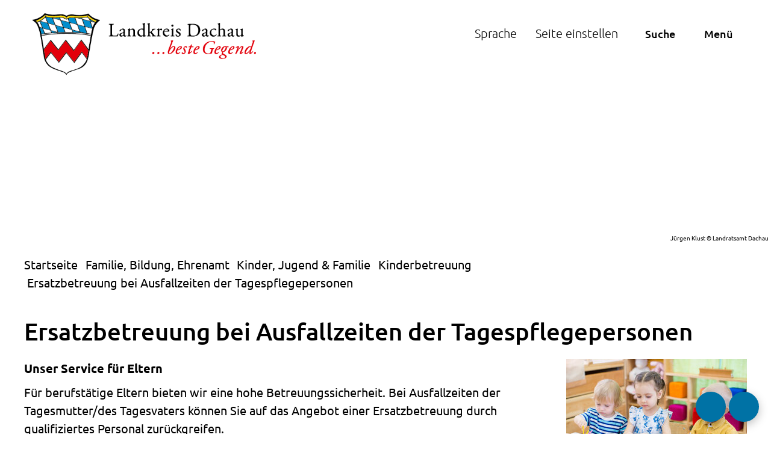

--- FILE ---
content_type: text/html; charset=utf-8
request_url: https://www.landratsamt-dachau.de/familie-bildung-migration/jugend-familie/kinderbetreuung/ersatzbetreuung/
body_size: 22101
content:
<!DOCTYPE HTML>
<html lang="de" class="frontend">
<head>
	
	
	

<meta charset="UTF-8">
<title>Ersatzbetreuung bei Ausfallzeiten der Tagespflegepersonen / Landkreis Dachau</title>
<meta name="author" content="Landkreis Dachau">
<meta name="publisher" content="Landkreis Dachau">
<meta name="designer" content="Advantic GmbH">
<meta name="copyright" content="Landkreis Dachau">
<meta name="robots" content="index,follow">
<meta name="viewport" content="width=device-width,initial-scale=1">
<meta name="format-detection" content="telephone=no">
	

<meta property="og:locale" content="de_DE">
<meta property="og:site_name" content="Landkreis Dachau">
<meta name="twitter:card" content="summary_large_image">


		<meta property="og:type" content="website">
		<meta property="og:title" content="Ersatzbetreuung bei Ausfallzeiten der Tagespflegepersonen">
	<meta name="twitter:title" content="Ersatzbetreuung bei Ausfallzeiten der Tagespflegepersonen">
	<meta property="og:url" content="https://www.landratsamt-dachau.de/familie-bildung-migration/jugend-familie/kinderbetreuung/ersatzbetreuung">
	<meta name="twitter:url" content="https://www.landratsamt-dachau.de/familie-bildung-migration/jugend-familie/kinderbetreuung/ersatzbetreuung">
	<meta property="og:description" content="Unser Service f&uuml;r Eltern   
 F&uuml;r berufst&auml;tige Eltern bieten wir eine hohe Betreuungssicherheit. Bei Ausfallzeiten der Tagesmutter/des Tagesvaters k&ouml;nnen Sie auf das Angebot einer Ersatzbetreuung durch qualifiziertes Personal zur&uuml;ckgreifen. 
 Im Landkreis Dachau stehen daf&uuml;r zwei krippen&auml;hnliche Einrichtungen zur Verf&uuml;gung. Ein Standort ist in Dachau, der zweite in Markt Indersdorf. 
 
 Damit Ihr Kind sich auch dort heimisch f&uuml;hlt und mit den Betreuerinnen vertraut ist, finden regelm&auml;&szlig;ige Besuche in der Ersatzbetreuungseinrichtung statt. Zudem besuchen die dortigen Betreuerinnen auch regelm&auml;&szlig;ig die Kinder zuhause bei der Tagespflegeperson. 
  Unser Service f&uuml;r Tagespflegepersonen  
 Als Tagesmutter/-vater stehen Sie im engen Kontakt zum Personal der Ersatzbetreuungseinrichtungen. Im Rahmen der Kontaktpflege werden Sie zusammen mit Ihren Tageskindern regelm&auml;&szlig;ig zu Treffen in der Einrichtung eingeladen. Umgekehrt besucht sie auch das Betreuungspersonal zuhause w&auml;hrend der Betreuungszeit. Sie haben damit die M&ouml;glichkeit, aus Ihrer isolierten Arbeitssituation als Tagespflegeperson herauszutreten, sich auszutauschen und Kontakte zu anderen Tagesm&uuml;ttern- und v&auml;tern zu kn&uuml;pfen. Gleichzeitig bleiben die Kinder dadurch mit dem Ersatzbetreuungspersonal vertraut. 
 Hier finden Sie uns">
	<meta name="twitter:description" content="Unser Service f&uuml;r Eltern   
 F&uuml;r berufst&auml;tige Eltern bieten wir eine hohe Betreuungssicherheit. Bei Ausfallzeiten der Tagesmutter/des Tagesvaters k&ouml;nnen Sie auf das Angebot einer Ersatzbetreuung durch qualifiziertes Personal zur&uuml;ckgreifen. 
 Im Landkreis Dachau stehen daf&uuml;r zwei krippen&auml;hnliche Einrichtungen zur Verf&uuml;gung. Ein Standort ist in Dachau, der zweite in Markt Indersdorf. 
 
 Damit Ihr Kind sich auch dort heimisch f&uuml;hlt und mit den Betreuerinnen vertraut ist, finden regelm&auml;&szlig;ige Besuche in der Ersatzbetreuungseinrichtung statt. Zudem besuchen die dortigen Betreuerinnen auch regelm&auml;&szlig;ig die Kinder zuhause bei der Tagespflegeperson. 
  Unser Service f&uuml;r Tagespflegepersonen  
 Als Tagesmutter/-vater stehen Sie im engen Kontakt zum Personal der Ersatzbetreuungseinrichtungen. Im Rahmen der Kontaktpflege werden Sie zusammen mit Ihren Tageskindern regelm&auml;&szlig;ig zu Treffen in der Einrichtung eingeladen. Umgekehrt besucht sie auch das Betreuungspersonal zuhause w&auml;hrend der Betreuungszeit. Sie haben damit die M&ouml;glichkeit, aus Ihrer isolierten Arbeitssituation als Tagespflegeperson herauszutreten, sich auszutauschen und Kontakte zu anderen Tagesm&uuml;ttern- und v&auml;tern zu kn&uuml;pfen. Gleichzeitig bleiben die Kinder dadurch mit dem Ersatzbetreuungspersonal vertraut. 
 Hier finden Sie uns">
		<meta property="og:image" content="https://www.landratsamt-dachau.de/media/custom/4225_5607_1_g.JPG?1766137614">
		<meta property="og:image:alt" content="Blick auf das Gündinger Wehr, im Vordergrund ist der Amperkanal zu sehen, die Landschaft ist mit Raureif bedeckt. ">
		<meta name="twitter:image" content="https://www.landratsamt-dachau.de/media/custom/4225_5607_1_g.JPG?1766137614">
		<meta name="twitter:image:alt" content="Blick auf das Gündinger Wehr, im Vordergrund ist der Amperkanal zu sehen, die Landschaft ist mit Raureif bedeckt. ">
			<meta property="og:image" content="https://www.landratsamt-dachau.de/media/custom/4225_8143_1_g.JPG?1764065820">
		<meta property="og:image:alt" content="Kinder malen mit Wasserfarben im Kindergarten">
		<meta name="twitter:image" content="https://www.landratsamt-dachau.de/media/custom/4225_8143_1_g.JPG?1764065820">
		<meta name="twitter:image:alt" content="Kinder malen mit Wasserfarben im Kindergarten">
		
	
	<link rel="stylesheet" href="/layout/_basis/assets/js/slicknav/slicknav.min.css?__ts=1750684133">
	<link rel="stylesheet" href="/layout/_basis/layout.css?__ts=1768918770">
		<link rel="stylesheet" href="/layout/_basis/modern-nav.css?__ts=1765274359">
			<link rel="stylesheet preload" href="/layout/_basis/assets/fonts/ubuntu.css" as="style">
		<link rel="stylesheet" media="screen and (prefers-color-scheme: dark)" href="/layout/_basis/darkmode.css?__ts=1756464230">

	
	<style>

	:root {
		--fontsize: 20px;
		--accent-bgcolor: light-dark(#0072A5, color-mix(in srgb, #0072A5 25%, #000 75%));
		--accent-txcolor: light-dark(#FFFFFF, CanvasText);
		--primarycolor: light-dark(#0072A5, color-mix(in srgb, #0072A5 25%, #000 75%));
		--primarytextcolor: light-dark(#FFFFFF, CanvasText);
		--secondarycolor: light-dark(#404040, color-mix(in srgb, #404040 15%, #000 85%));
		--secondarytextcolor: light-dark(#FFFFFF, CanvasText);
		--btncolor: light-dark(#0072A5, var(--blue));
		--btntextcolor: light-dark(#FFFFFF, var(--white));
		--linkcolor: light-dark(#404040, CanvasText);
				--headerheight: 70px;
				--sidebar-txcolor: light-dark(#FFFFFF, Canvas);
				--sidebar-bgcolor: light-dark(#E30613, var(--linkcolor));
				--accordion-color: light-dark(#404040, var(--primarytextcolor));
				--accordion-bgcolor: light-dark(#EEEEEE, var(--black));
				--font-family: 'Ubuntu', sans-serif;
		

	}
		@media (max-width: 1023px) {
		:root {
			--fontsize: calc(20 - 2)px;
		}
	}
		@media (max-width: 767px) {
		:root {
			--fontsize: 16px;
		}
	}
			.ui-widget.ui-widget-content.ui-autocomplete { max-width:760px;max-height:calc(50vh - calc(var(--padding-lg) + var(--padding))); }
	</style>
	
	
    <link rel="icon" type="image/png" href="/layout/_basis/assets/favicon/favicon-96x96.png?__ts=1752834862" sizes="96x96">
    <link rel="icon" type="image/svg+xml" href="/layout/_basis/assets/favicon/favicon.svg?__ts=1752834862">
    <link rel="shortcut icon" href="/layout/_basis/assets/favicon/favicon.ico?__ts=1752834862">
    <link rel="apple-touch-icon" sizes="180x180" href="/layout/_basis/assets/favicon/apple-touch-icon.png?__ts=1752834862">
    <meta name="apple-mobile-web-app-title" content="LK Dachau">
    <link rel="manifest" crossorigin="use-credentials" href="/layout/_basis/assets/favicon/site.webmanifest?__ts=1752834862">
	
	
	<script src="/output/js/jquery/jquery-3.6.1.min.js"></script>
	<script src="/output/js/ikiss/ikissResponsiveWidget.js"></script>
	
	
	<script src="/output/js/ikiss/basic.min.js"></script>
    
    
    <script src="/layout/_basis/assets/js/swiper/swiper-bundle.min.js?__ts=1752747731"></script>
    
    
    <script src="/output/js/ikiss/ikissTabs.js" charset="UTF-8"></script>
    
    
    <script src="/output/js/jquery/jquery-ui.min.js"></script>
	<script src="/output/js/jquery/mustache.min.js"></script>
	<link rel="stylesheet" href="/output/gmc/leaflet/leaflet.css">
	
    
            <script id="conword-root" src="https://static.conword.io/js/v2/dachau/conword.js" charset="UTF-8"></script>
    	

<link href="/output/js/photoswipe/photoswipe.css" rel="styleSheet" type="text/css">

<link href="/output/js/photoswipe/ikiss-skin.css" rel="styleSheet" type="text/css">

<script data-mode="1" src="/output/js/photoswipe/photoswipe.min.js"></script>

<script data-mode="1" src="/output/js/photoswipe/photoswipe-ui-default.js"></script>

<script data-mode="1" src="/output/js/photoswipe/jqPhotoSwipe.js"></script>

	</head>
<body id="start" class="folgeseite pagewidth-wide jumbotronwidth-full sticky-header">
	
	
		<script>
		if (navigator.cookieEnabled) {
			$(function() {
				var focusFirstLink = ikiss_basic.getCookie('ikiss-tab-focus-on');
				if (focusFirstLink !== false) {
					$('.sr-links a').first().focus().addClass('tab-focus');
					ikiss_basic.setCookie('ikiss-tab-focus-on');
				}
				var showCookieNote = ikiss_basic.getCookie('ikiss-cookie-note-off');
				if (showCookieNote !== false) return;
				$('#cookie-note').slideDown(500, function() {
					$('html.frontend').css('overflow-x','unset');
					$('body').css('--cookie-note-height', $('#cookie-note').outerHeight(true) + 'px')
				});
				$('#cookie-note-accept, #cookie-note-hide').click(function() {
					var setCk = ikiss_basic.setCookie, _paq = window._paq || [];
					setCk('ikiss-cookie-note-off', 1, 365);
					setCk('ikiss-cookie-msg');
					setCk('ikiss-tracking');
					_paq.push(['trackEvent', 'hideCookieNote', 'click']);
					$('#cookie-note').slideUp(500);
					$('html.frontend').css('overflow-x','hidden');
					$('body').css('--cookie-note-height','0px');
					if ($(this).attr('id') == 'cookie-note-accept') {
						_paq.push(['trackEvent', 'acceptTracking', 'click']);
						setCk('ikiss-tracking-on', 1, 365);
						if ($(this).hasClass('tab-focus')) setCk('ikiss-tab-focus-on', 1);
						window.location.reload();
					}
					if ($(this).attr('id') == 'cookie-note-hide') {
						setCk('ikiss-tracking-on');
						var allCk = document.cookie.split(';'), i=0, cCk;
						for (; i < allCk.length; i++) {
							cCk = allCk[i].trim();
							/^_pk_/g.test(cCk) && setCk(cCk.split('=')[0]);
							if ($(this).hasClass('tab-focus')) $('.sr-links a').first().focus();
						}
					}
				});
			});
		}
	</script>
	<div id="cookie-note" class="cookie-note bottom-left" role="dialog" aria-modal="false" aria-label="Cookie-Hinweis" aria-describedby="cookie-note-text" data-ikiss-mfid="41.4225.1.1">
		<div class="pull-left" id="cookie-note-text">
					<p>Diese Website verwendet Cookies, die f&uuml;r den technischen Betrieb der Website notwendig sind und stets gesetzt werden.</p>
<p>Weitere Cookies werden nur mit Ihrer Zustimmung gesetzt, um statistische Daten zur Nutzung der Website in anonymisierter Form zu sammeln.</p>
<p><strong><a href="Datenschutz#Cookies">Mehr dazu in unserer Datenschutzerkl&auml;rung.</a></strong></p>
				</div>
		<div class="btn-row pull-right">
			<button id="cookie-note-hide" class="btn"><span class="fa-regular fa-xmark" aria-hidden="true"></span>Ablehnen</button><br class="hide"><button id="cookie-note-accept" class="btn"><span class="fa-regular fa-check" aria-hidden="true"></span>Zustimmen</button>
		</div>
	</div>
		
        
    
      
        
    
     

	<nav aria-label="Sprungziele">
		<ul class="sr-links">
			<li><a id="sr-link-content" href="#content">zum Inhalt</a></li>
			<li><a id="sr-link-search" href="#text" class="open-fullscreen-search">zur Volltextsuche</a></li>
			<li class="hide-md"><a id="sr-link-nav" href="#nav">zur Hauptnavigation</a></li>
			<li class="hide-lg"><a id="sr-link-nav-mob" href="#nav-mob">zur Navigation</a></li>
						<li><a id="sr-link-quicknav" href="#quicknav">zur Servicenavigation</a></li>
		</ul>
	</nav>

		<div class="modern-nav flex primary-bg-color">
		<button class="modern-nav-btn close primary-bg-color" aria-label="Men&uuml; schlie&szlig;en">
			<span class="fa-regular fa-xmark fa-fw" aria-hidden="true"></span><span class="btn-desc">Schlie&szlig;en</span>
		</button>
		<nav id="nav-mob" aria-label="Navigation"></nav>
		<nav id="nav" class="hide" aria-label="Hauptnavigation">
			
	<ul id="rid_0" class="nlv_1">
		<li id="nlt_4225_5523" class="npt_off npt_first childs"><a href="/Verwaltung-Landkreis-Kultur/" id="nid_4225_5523" class="nlk_off npt_first childs">Verwaltung, Landkreis, Kultur</a>
		<ul id="rid_4225_5523" class="nlv_2">
			<li id="nlt_4225_7758" class="npt_off npt_first childs"><a href="/Verwaltung-Landkreis-Kultur/Verwaltung/" id="nid_4225_7758" class="nlk_off npt_first childs">Verwaltung</a>
			<ul id="rid_4225_7758" class="nlv_3">
				<li id="nlt_4225_5531" class="npt_off npt_first"><a href="/Verwaltung-Landkreis-Kultur/Verwaltung/Das-Landratsamt/" id="nid_4225_5531" class="nlk_off npt_first">Das Landratsamt</a></li>
				<li id="nlt_4225_7546" class="npt_off"><a href="/media/custom/4225_9382_1.PDF?1765259670" target="_blank" title="PDF-Dokument (75.27 KB)" id="nid_4225_7546" class="nlk_off">Organigramm</a></li>
				<li id="nlt_4225_7759" class="npt_off"><a href="/Verwaltung-Landkreis-Kultur/Verwaltung/%C3%96ffnungszeiten/" id="nid_4225_7759" class="nlk_off">Öffnungszeiten</a></li>
				<li id="nlt_4225_562" class="npt_off"><a href="/Verwaltung-Landkreis-Kultur/Verwaltung/Telefonnummern/" id="nid_4225_562" class="nlk_off">Telefonnummern</a></li>
				<li id="nlt_4225_5535" class="npt_off"><a href="/Verwaltung-Landkreis-Kultur/Verwaltung/Adressen-Anfahrt/" id="nid_4225_5535" class="nlk_off">Adressen &amp; Anfahrt</a></li>
				<li id="nlt_4225_5541" class="npt_off childs"><a href="/Verwaltung-Landkreis-Kultur/Verwaltung/Unsere-Fachbereiche/" title="Fachbereiche" id="nid_4225_5541" class="nlk_off childs">Unsere Fachbereiche</a></li>
				<li id="nlt_4225_7536" class="npt_off"><a href="/Verwaltung-Landkreis-Kultur/Verwaltung/Formulare/" id="nid_4225_7536" class="nlk_off">Formulare</a></li>
				<li id="nlt_4225_3" class="npt_off childs"><a href="/Verwaltung-Landkreis-Kultur/Verwaltung/Ihre-Karriere-beim-Landratsamt-Dachau/" id="nid_4225_3" class="nlk_off childs">Ihre Karriere beim Landratsamt Dachau</a></li>
				<li id="nlt_4225_6206" class="npt_off"><a href="/Verwaltung-Landkreis-Kultur/Verwaltung/Unsere-Publikationen/" id="nid_4225_6206" class="nlk_off">Unsere Publikationen</a></li>
				<li id="nlt_4225_7518" class="npt_off"><a href="/Verwaltung-Landkreis-Kultur/Verwaltung/Elektronische-Post-sichere-Kommunikation/" id="nid_4225_7518" class="nlk_off">Elektronische Post, sichere Kommunikation</a></li>
				<li id="nlt_4225_5538" class="npt_off"><a href="/Verwaltung-Landkreis-Kultur/Verwaltung/Zahlungsm%C3%B6glichkeiten/" id="nid_4225_5538" class="nlk_off">Zahlungsmöglichkeiten</a></li>
				<li id="nlt_4225_7552" class="npt_off npt_last"><a href="/Verwaltung-Landkreis-Kultur/Verwaltung/Ihre-Meinung-ist-uns-wichtig/" id="nid_4225_7552" class="nlk_off npt_last">Ihre Meinung ist uns wichtig</a></li>
			</ul>
			</li>
			<li id="nlt_4225_5524" class="npt_off childs"><a href="/Verwaltung-Landkreis-Kultur/Der-Landkreis-Dachau/" id="nid_4225_5524" class="nlk_off childs">Der Landkreis Dachau</a>
			<ul id="rid_4225_5524" class="nlv_3">
				<li id="nlt_4225_5526" class="npt_off npt_first"><a href="/Verwaltung-Landkreis-Kultur/Der-Landkreis-Dachau/B%C3%BCrgerdialog/" id="nid_4225_5526" class="nlk_off npt_first">Bürgerdialog</a></li>
				<li id="nlt_4225_5545" class="npt_off childs"><a href="/Verwaltung-Landkreis-Kultur/Der-Landkreis-Dachau/Informationen-%C3%BCber-den-Landkreis/" id="nid_4225_5545" class="nlk_off childs">Informationen über den Landkreis</a></li>
				<li id="nlt_4225_5954" class="npt_off"><a href="/Verwaltung-Landkreis-Kultur/Der-Landkreis-Dachau/Gemeinden-Einwohnerzahlen/" id="nid_4225_5954" class="nlk_off">Gemeinden &amp; Einwohnerzahlen</a></li>
				<li id="nlt_4225_6121" class="npt_off childs"><a href="/Verwaltung-Landkreis-Kultur/Der-Landkreis-Dachau/Kreis-Regionalentwicklung/" id="nid_4225_6121" class="nlk_off childs">Kreis- &amp; Regionalentwicklung</a></li>
				<li id="nlt_4225_7379" class="npt_off"><a href="/Verwaltung-Landkreis-Kultur/Der-Landkreis-Dachau/Landkreis-Partnerschaft-Dachau-O%C5%9Bwi%C4%99cim-Auschwitz-/" id="nid_4225_7379" class="nlk_off">Landkreis-Partnerschaft Dachau - Oświęcim (Auschwitz)</a></li>
				<li id="nlt_4225_6211" class="npt_off"><a href="/Verwaltung-Landkreis-Kultur/Der-Landkreis-Dachau/Filme-aus-dem-Landkreis/" id="nid_4225_6211" class="nlk_off">Filme aus dem Landkreis</a></li>
				<li id="nlt_4225_7560" class="npt_off childs"><a href="/Verwaltung-Landkreis-Kultur/Der-Landkreis-Dachau/Blackout/" id="nid_4225_7560" class="nlk_off childs">Blackout</a></li>
				<li id="nlt_4225_7675" class="npt_off npt_last"><a href="/Verwaltung-Landkreis-Kultur/Der-Landkreis-Dachau/Hochwasserschutz/" title="Hochwasserschutz" id="nid_4225_7675" class="nlk_off npt_last">Hochwasserschutz</a></li>
			</ul>
			</li>
			<li id="nlt_4225_6383" class="npt_off childs"><a href="/Verwaltung-Landkreis-Kultur/Politik-im-Landkreis/" id="nid_4225_6383" class="nlk_off childs">Politik im Landkreis</a>
			<ul id="rid_4225_6383" class="nlv_3">
				<li id="nlt_4225_6385" class="npt_off npt_first childs"><a href="/Verwaltung-Landkreis-Kultur/Politik-im-Landkreis/Kreistag-Aussch%C3%BCsse/" id="nid_4225_6385" class="nlk_off npt_first childs">Kreistag, Ausschüsse</a></li>
				<li id="nlt_4225_6418" class="npt_off"><a href="/Verwaltung-Landkreis-Kultur/Politik-im-Landkreis/Wahlen-B%C3%BCrgerentscheide-f%C3%B6rmliche-Antr%C3%A4ge/" id="nid_4225_6418" class="nlk_off">Wahlen, Bürgerentscheide &amp; förmliche Anträge</a></li>
				<li id="nlt_4225_6381" class="npt_off"><a href="/Verwaltung-Landkreis-Kultur/Politik-im-Landkreis/Jugendkreistag/" id="nid_4225_6381" class="nlk_off">Jugendkreistag</a></li>
				<li id="nlt_4225_7729" class="npt_off"><a href="/redirect.phtml?extlink=1&amp;La=1&amp;url_fid=4225.939.1" target="_blank" id="nid_4225_7729" class="nlk_off">RIS: Rats-Information</a></li>
				<li id="nlt_4225_7817" class="npt_off npt_last"><a href="/redirect.phtml?extlink=1&amp;La=1&amp;url_fid=4225.938.1" target="_blank" id="nid_4225_7817" class="nlk_off npt_last">BIS: Bürger-Information</a></li>
			</ul>
			</li>
			<li id="nlt_4225_5548" class="npt_off childs"><a href="/Verwaltung-Landkreis-Kultur/Kultur/" id="nid_4225_5548" class="nlk_off childs">Kultur</a>
			<ul id="rid_4225_5548" class="nlv_3">
				<li id="nlt_4225_5547" class="npt_off npt_first childs"><a href="/Verwaltung-Landkreis-Kultur/Kultur/Kreisheimatpflege-und-Kultur/" id="nid_4225_5547" class="nlk_off npt_first childs">Kreisheimatpflege und Kultur</a></li>
				<li id="nlt_4225_7818" class="npt_off"><a href="/redirect.phtml?extlink=1&amp;La=1&amp;url_fid=4225.877.1" target="_blank" id="nid_4225_7818" class="nlk_off">Veranstaltungskalender</a></li>
				<li id="nlt_4225_5552" class="npt_off"><a href="/Verwaltung-Landkreis-Kultur/Kultur/Museen-im-Dachauer-Land/" id="nid_4225_5552" class="nlk_off">Museen im Dachauer Land</a></li>
				<li id="nlt_4225_5549" class="npt_off"><a href="/Verwaltung-Landkreis-Kultur/Kultur/Poetischer-Herbst/" id="nid_4225_5549" class="nlk_off">Poetischer Herbst</a></li>
				<li id="nlt_4225_5550" class="npt_off"><a href="/Verwaltung-Landkreis-Kultur/Kultur/Deutsch-Polnische-Kulturtage/" id="nid_4225_5550" class="nlk_off">Deutsch-Polnische Kulturtage</a></li>
				<li id="nlt_4225_5579" class="npt_off npt_last childs"><a href="/Verwaltung-Landkreis-Kultur/Kultur/Volksmusik/" id="nid_4225_5579" class="nlk_off npt_last childs">Volksmusik</a></li>
			</ul>
			</li>
			<li id="nlt_4225_6770" class="npt_off childs"><a href="/Verwaltung-Landkreis-Kultur/Vereine/" id="nid_4225_6770" class="nlk_off childs">Vereine</a>
			<ul id="rid_4225_6770" class="nlv_3">
				<li id="nlt_4225_6771" class="npt_off npt_first"><a href="/Verwaltung-Landkreis-Kultur/Vereine/%C3%9Cbungsleiter-Zuwendungen-Vereinspauschale/" id="nid_4225_6771" class="nlk_off npt_first">Übungsleiter-Zuwendungen, Vereinspauschale</a></li>
				<li id="nlt_4225_6775" class="npt_off"><a href="/Verwaltung-Landkreis-Kultur/Vereine/Vereinsfeste-%C3%B6ffentliche-Feste/" id="nid_4225_6775" class="nlk_off">Vereinsfeste, öffentliche Feste</a></li>
				<li id="nlt_4225_7775" class="npt_off"><a href="/Familie-Bildung-Ehrenamt/Kinder-Jugend-Familie/Kinder-und-Jugendschutz/Erweitertes-F%C3%BChrungszeugnis/" id="nid_4225_7775" class="nlk_off">Erweitertes Führungszeugnis</a></li>
				<li id="nlt_4225_7776" class="npt_off"><a href="/Familie-Bildung-Ehrenamt/Ehrenamt/" id="nid_4225_7776" class="nlk_off">Ehrenamt</a></li>
				<li id="nlt_4225_6769" class="npt_off npt_last"><a href="/Verwaltung-Landkreis-Kultur/Vereine/Vereinsrecht/" id="nid_4225_6769" class="nlk_off npt_last">Vereinsrecht</a></li>
			</ul>
			</li>
			<li id="nlt_4225_6967" class="npt_off childs"><a href="/Verwaltung-Landkreis-Kultur/Tourismus-Erholung/" id="nid_4225_6967" class="nlk_off childs">Tourismus &amp; Erholung</a>
			<ul id="rid_4225_6967" class="nlv_3">
				<li id="nlt_4225_6968" class="npt_off npt_first"><a href="/Verwaltung-Landkreis-Kultur/Tourismus-Erholung/Sehensw%C3%BCrdigkeiten-im-Landkreis/" id="nid_4225_6968" class="nlk_off npt_first">Sehenswürdigkeiten im Landkreis</a></li>
				<li id="nlt_4225_6969" class="npt_off childs"><a href="/Verwaltung-Landkreis-Kultur/Tourismus-Erholung/Radtouren/" id="nid_4225_6969" class="nlk_off childs">Radtouren</a></li>
				<li id="nlt_4225_6997" class="npt_off childs"><a href="/Verwaltung-Landkreis-Kultur/Tourismus-Erholung/Wanderwege/" id="nid_4225_6997" class="nlk_off childs">Wanderwege</a></li>
				<li id="nlt_4225_7784" class="npt_off"><a href="/Bauen-Wohnen-Gewerbe/Geb%C3%A4udemanagement/Naherholungsgebiete/" id="nid_4225_7784" class="nlk_off">Naherholungsgebiete</a></li>
				<li id="nlt_4225_6966" class="npt_off"><a href="/Verwaltung-Landkreis-Kultur/Tourismus-Erholung/Grillen-am-Karlsfelder-See/" id="nid_4225_6966" class="nlk_off">Grillen am Karlsfelder See</a></li>
				<li id="nlt_4225_7030" class="npt_off npt_last"><a href="/redirect.phtml?extlink=1&amp;La=1&amp;url_fid=4225.1651.1" target="_blank" id="nid_4225_7030" class="nlk_off npt_last">Stadt Dachau, Tourismus</a></li>
			</ul>
			</li>
			<li id="nlt_4225_7406" class="npt_off npt_last childs"><a href="/Verwaltung-Landkreis-Kultur/Staatliche-Aufsicht/" id="nid_4225_7406" class="nlk_off npt_last childs">Staatliche Aufsicht</a>
			<ul id="rid_4225_7406" class="nlv_3">
				<li id="nlt_4225_7405" class="npt_off npt_first"><a href="/Verwaltung-Landkreis-Kultur/Staatliche-Aufsicht/Kommunalaufsicht/" id="nid_4225_7405" class="nlk_off npt_first">Kommunalaufsicht</a></li>
				<li id="nlt_4225_7429" class="npt_off"><a href="/Verwaltung-Landkreis-Kultur/Staatliche-Aufsicht/Melde-und-Passamt-Aufsicht/" id="nid_4225_7429" class="nlk_off">Melde- und Passamt-Aufsicht</a></li>
				<li id="nlt_4225_7431" class="npt_off"><a href="/Verwaltung-Landkreis-Kultur/Staatliche-Aufsicht/Fachaufsicht-%C3%BCber-die-Standes%C3%A4mter/" id="nid_4225_7431" class="nlk_off">Fachaufsicht über die Standesämter</a></li>
				<li id="nlt_4225_7407" class="npt_off"><a href="/Verwaltung-Landkreis-Kultur/Staatliche-Aufsicht/Widerspruchsverfahren-f%C3%BCr-Kommunalabgaben/" id="nid_4225_7407" class="nlk_off">Widerspruchsverfahren für Kommunalabgaben</a></li>
				<li id="nlt_4225_7681" class="npt_off npt_last"><a href="/Verwaltung-Landkreis-Kultur/Staatliche-Aufsicht/Staatliche-Rechnungspr%C3%BCfungsstelle/" id="nid_4225_7681" class="nlk_off npt_last">Staatliche Rechnungsprüfungsstelle</a></li>
			</ul>
			</li>
		</ul>
		</li>
		<li id="nlt_4225_5591" class="npt_off childs"><a href="/Soziales-%C3%84lter-werden-Migration/" id="nid_4225_5591" class="nlk_off childs">Soziales, Älter werden, Migration</a>
		<ul id="rid_4225_5591" class="nlv_2">
			<li id="nlt_4225_5592" class="npt_off npt_first childs"><a href="/Soziales-%C3%84lter-werden-Migration/Finanzielle-Hilfen/" id="nid_4225_5592" class="nlk_off npt_first childs">Finanzielle Hilfen</a>
			<ul id="rid_4225_5592" class="nlv_3">
				<li id="nlt_4225_5593" class="npt_off npt_first childs"><a href="/Soziales-%C3%84lter-werden-Migration/Finanzielle-Hilfen/Sozialverwaltung/" id="nid_4225_5593" class="nlk_off npt_first childs">Sozialverwaltung</a></li>
				<li id="nlt_4225_5594" class="npt_off"><a href="/Soziales-%C3%84lter-werden-Migration/Finanzielle-Hilfen/Landkreis-Pass/" id="nid_4225_5594" class="nlk_off">Landkreis-Pass</a></li>
				<li id="nlt_4225_5815" class="npt_off"><a href="/Soziales-%C3%84lter-werden-Migration/Finanzielle-Hilfen/Grundsicherung-Sozialhilfe/" id="nid_4225_5815" class="nlk_off">Grundsicherung, Sozialhilfe</a></li>
				<li id="nlt_4225_5824" class="npt_off"><a href="/Soziales-%C3%84lter-werden-Migration/Finanzielle-Hilfen/Wohngeld/" id="nid_4225_5824" class="nlk_off">Wohngeld</a></li>
				<li id="nlt_4225_7353" class="npt_off"><a href="/Soziales-%C3%84lter-werden-Migration/Finanzielle-Hilfen/Eingliederungshilfe/" id="nid_4225_7353" class="nlk_off">Eingliederungshilfe</a></li>
				<li id="nlt_4225_7747" class="npt_off"><a href="/Soziales-%C3%84lter-werden-Migration/Finanzielle-Hilfen/Heimkosten-Finanzierung/" id="nid_4225_7747" class="nlk_off">Heimkosten-Finanzierung</a></li>
				<li id="nlt_4225_5821" class="npt_off"><a href="/Soziales-%C3%84lter-werden-Migration/Finanzielle-Hilfen/Hilfe-zur-Pflege-im-h%C3%A4uslichen-Bereich-Landespflegegeld/" id="nid_4225_5821" class="nlk_off">Hilfe zur Pflege im häuslichen Bereich, Landespflegegeld</a></li>
				<li id="nlt_4225_7715" class="npt_off"><a href="/Soziales-%C3%84lter-werden-Migration/Finanzielle-Hilfen/Finanzielle-Hilfen-im-Alter/" id="nid_4225_7715" class="nlk_off">Finanzielle Hilfen im Alter</a></li>
				<li id="nlt_4225_6569" class="npt_off"><a href="/Soziales-%C3%84lter-werden-Migration/Finanzielle-Hilfen/Bildung-und-Teilhabe/" id="nid_4225_6569" class="nlk_off">Bildung und Teilhabe</a></li>
				<li id="nlt_4225_7713" class="npt_off"><a href="/Soziales-%C3%84lter-werden-Migration/Finanzielle-Hilfen/Finanzielle-Hilfen-des-Jugendamts/" id="nid_4225_7713" class="nlk_off">Finanzielle Hilfen des Jugendamts</a></li>
				<li id="nlt_4225_5817" class="npt_off"><a href="/Soziales-%C3%84lter-werden-Migration/Finanzielle-Hilfen/Asylbewerber-Leistungen/" id="nid_4225_5817" class="nlk_off">Asylbewerber-Leistungen</a></li>
				<li id="nlt_4225_7358" class="npt_off npt_last"><a href="/Soziales-%C3%84lter-werden-Migration/Finanzielle-Hilfen/Jobcenter/" id="nid_4225_7358" class="nlk_off npt_last">Jobcenter</a></li>
			</ul>
			</li>
			<li id="nlt_4225_7135" class="npt_off childs"><a href="/Soziales-%C3%84lter-werden-Migration/%C3%84lter-werden/" id="nid_4225_7135" class="nlk_off childs">Älter werden</a>
			<ul id="rid_4225_7135" class="nlv_3">
				<li id="nlt_4225_7134" class="npt_off npt_first childs"><a href="/Soziales-%C3%84lter-werden-Migration/%C3%84lter-werden/Besondere-soziale-Angelegenheiten-f%C3%BCr-Erwachsene-und-Senioren/" id="nid_4225_7134" class="nlk_off npt_first childs">Besondere soziale Angelegenheiten für Erwachsene und Senioren</a></li>
				<li id="nlt_4225_7136" class="npt_off childs"><a href="/Soziales-%C3%84lter-werden-Migration/%C3%84lter-werden/Beratung-f%C3%BCr-Senioren-und-Angeh%C3%B6rige/" id="nid_4225_7136" class="nlk_off childs">Beratung für Senioren und Angehörige</a></li>
				<li id="nlt_4225_7192" class="npt_off"><a href="/Soziales-%C3%84lter-werden-Migration/%C3%84lter-werden/Rechtliche-Betreuung/" id="nid_4225_7192" class="nlk_off">Rechtliche Betreuung</a></li>
				<li id="nlt_4225_7200" class="npt_off childs"><a href="/Soziales-%C3%84lter-werden-Migration/%C3%84lter-werden/Jetzt-regeln-was-sp%C3%A4ter-wichtig-ist/" id="nid_4225_7200" class="nlk_off childs">Jetzt regeln, was später wichtig ist</a></li>
				<li id="nlt_4225_7141" class="npt_off childs"><a href="/Soziales-%C3%84lter-werden-Migration/%C3%84lter-werden/Wohnen-im-Alter/" id="nid_4225_7141" class="nlk_off childs">Wohnen im Alter</a></li>
				<li id="nlt_4225_7187" class="npt_off childs"><a href="/Soziales-%C3%84lter-werden-Migration/%C3%84lter-werden/Leben-mit-Demenz/" id="nid_4225_7187" class="nlk_off childs">Leben mit Demenz</a></li>
				<li id="nlt_4225_7233" class="npt_off"><a href="/Soziales-%C3%84lter-werden-Migration/%C3%84lter-werden/Pflege/" id="nid_4225_7233" class="nlk_off">Pflege</a></li>
				<li id="nlt_4225_7236" class="npt_off"><a href="/Soziales-%C3%84lter-werden-Migration/%C3%84lter-werden/Ambulante-Unterst%C3%BCtzung/" id="nid_4225_7236" class="nlk_off">Ambulante Unterstützung</a></li>
				<li id="nlt_4225_7164" class="npt_off childs"><a href="/Soziales-%C3%84lter-werden-Migration/%C3%84lter-werden/Finanzielle-Hilfen-im-Alter/" id="nid_4225_7164" class="nlk_off childs">Finanzielle Hilfen im Alter</a></li>
				<li id="nlt_4225_7237" class="npt_off"><a href="/Soziales-%C3%84lter-werden-Migration/%C3%84lter-werden/Rentensprechtage/" id="nid_4225_7237" class="nlk_off">Rentensprechtage</a></li>
				<li id="nlt_4225_7242" class="npt_off childs"><a href="/Soziales-%C3%84lter-werden-Migration/%C3%84lter-werden/Demografie-Managen/" id="nid_4225_7242" class="nlk_off childs">Demografie Managen</a></li>
				<li id="nlt_4225_7213" class="npt_off npt_last childs"><a href="/Soziales-%C3%84lter-werden-Migration/%C3%84lter-werden/Seniorenbeirat/" id="nid_4225_7213" class="nlk_off npt_last childs">Seniorenbeirat</a></li>
			</ul>
			</li>
			<li id="nlt_4225_6325" class="npt_off childs"><a href="/Soziales-%C3%84lter-werden-Migration/Migration-Asyl/" id="nid_4225_6325" class="nlk_off childs">Migration &amp; Asyl</a>
			<ul id="rid_4225_6325" class="nlv_3">
				<li id="nlt_4225_6326" class="npt_off npt_first"><a href="/Soziales-%C3%84lter-werden-Migration/Migration-Asyl/Ausl%C3%A4nderbeh%C3%B6rde/" id="nid_4225_6326" class="nlk_off npt_first">Ausländerbehörde</a></li>
				<li id="nlt_4225_6536" class="npt_off childs"><a href="/Soziales-%C3%84lter-werden-Migration/Migration-Asyl/Staatsangeh%C3%B6rigkeit-Einb%C3%BCrgerung/" id="nid_4225_6536" class="nlk_off childs">Staatsangehörigkeit &amp; Einbürgerung</a></li>
				<li id="nlt_4225_6324" class="npt_off childs"><a href="/Soziales-%C3%84lter-werden-Migration/Migration-Asyl/Integration-im-Landkreis/" id="nid_4225_6324" class="nlk_off childs">Integration im Landkreis</a></li>
				<li id="nlt_4225_6330" class="npt_off childs"><a href="/Soziales-%C3%84lter-werden-Migration/Migration-Asyl/Asyl-im-Landkreis/" id="nid_4225_6330" class="nlk_off childs">Asyl im Landkreis</a></li>
				<li id="nlt_4225_6530" class="npt_off"><a href="/Soziales-%C3%84lter-werden-Migration/Migration-Asyl/Verpflichtungserkl%C3%A4rung/" id="nid_4225_6530" class="nlk_off">Verpflichtungserklärung</a></li>
				<li id="nlt_4225_6562" class="npt_off npt_last"><a href="/Soziales-%C3%84lter-werden-Migration/Migration-Asyl/Aufenthaltsbeendigung/" id="nid_4225_6562" class="nlk_off npt_last">Aufenthaltsbeendigung</a></li>
			</ul>
			</li>
			<li id="nlt_4225_7261" class="npt_off childs"><a href="/Soziales-%C3%84lter-werden-Migration/Beratung-und-Unterst%C3%BCtzung/" id="nid_4225_7261" class="nlk_off childs">Beratung und Unterstützung</a>
			<ul id="rid_4225_7261" class="nlv_3">
				<li id="nlt_4225_7567" class="npt_off npt_first childs"><a href="/Soziales-%C3%84lter-werden-Migration/Beratung-und-Unterst%C3%BCtzung/Beratungsstellen-im-Landratsamt/" id="nid_4225_7567" class="nlk_off npt_first childs">Beratungsstellen im Landratsamt</a></li>
				<li id="nlt_4225_7268" class="npt_off npt_last"><a href="/Soziales-%C3%84lter-werden-Migration/Beratung-und-Unterst%C3%BCtzung/Selbsthilfegruppen/" id="nid_4225_7268" class="nlk_off npt_last">Selbsthilfegruppen</a></li>
			</ul>
			</li>
			<li id="nlt_4225_7175" class="npt_off childs"><a href="/Soziales-%C3%84lter-werden-Migration/Leben-mit-Behinderung/" id="nid_4225_7175" class="nlk_off childs">Leben mit Behinderung</a>
			<ul id="rid_4225_7175" class="nlv_3">
				<li id="nlt_4225_7314" class="npt_off npt_first"><a href="/Soziales-%C3%84lter-werden-Migration/Leben-mit-Behinderung/Behindertenbeauftragte-des-Landkreises-Dachau/" id="nid_4225_7314" class="nlk_off npt_first">Behindertenbeauftragte des Landkreises Dachau</a></li>
				<li id="nlt_4225_7297" class="npt_off childs"><a href="/Soziales-%C3%84lter-werden-Migration/Leben-mit-Behinderung/Koordinationsstelle-Inklusion/" id="nid_4225_7297" class="nlk_off childs">Koordinationsstelle Inklusion</a></li>
				<li id="nlt_4225_7720" class="npt_off"><a href="/Soziales-%C3%84lter-werden-Migration/Leben-mit-Behinderung/Eingliederungshilfe/" id="nid_4225_7720" class="nlk_off">Eingliederungshilfe</a></li>
				<li id="nlt_4225_7174" class="npt_off"><a href="/Soziales-%C3%84lter-werden-Migration/Leben-mit-Behinderung/Behindertenausweis-Parkausweis/" id="nid_4225_7174" class="nlk_off">Behindertenausweis, Parkausweis</a></li>
				<li id="nlt_4225_7355" class="npt_off npt_last"><a href="/Soziales-%C3%84lter-werden-Migration/Leben-mit-Behinderung/Fahrdienst-f%C3%BCr-Schwerbehinderte-Mobilit%C3%A4tshilfe/" id="nid_4225_7355" class="nlk_off npt_last">Fahrdienst für Schwerbehinderte, Mobilitätshilfe</a></li>
			</ul>
			</li>
			<li id="nlt_4225_7361" class="npt_off npt_last"><a href="/Soziales-%C3%84lter-werden-Migration/Namens%C3%A4nderungen/" id="nid_4225_7361" class="nlk_off npt_last">Namensänderungen</a></li>
		</ul>
		</li>
		<li id="nlt_4225_5831" class="npt_on childs"><a href="/Familie-Bildung-Ehrenamt/" id="nid_4225_5831" class="nlk_on childs">Familie, Bildung, Ehrenamt</a>
		<ul id="rid_4225_5831" class="nlv_2">
			<li id="nlt_4225_5830" class="npt_on npt_first childs"><a href="/Familie-Bildung-Ehrenamt/Kinder-Jugend-Familie/" id="nid_4225_5830" class="nlk_on npt_first childs">Kinder, Jugend &amp; Familie</a>
			<ul id="rid_4225_5830" class="nlv_3">
				<li id="nlt_4225_6340" class="npt_off npt_first childs"><a href="/Familie-Bildung-Ehrenamt/Kinder-Jugend-Familie/Amt-f%C3%BCr-Kinder-Jugend-und-Familie/" id="nid_4225_6340" class="nlk_off npt_first childs">Amt für Kinder, Jugend und Familie</a></li>
				<li id="nlt_4225_6503" class="npt_off childs"><a href="/Familie-Bildung-Ehrenamt/Kinder-Jugend-Familie/Sorgerecht-Beurkundung/" id="nid_4225_6503" class="nlk_off childs">Sorgerecht, Beurkundung</a></li>
				<li id="nlt_4225_7277" class="npt_off"><a href="/Familie-Bildung-Ehrenamt/Kinder-Jugend-Familie/Trennung-Scheidung/" id="nid_4225_7277" class="nlk_off">Trennung, Scheidung</a></li>
				<li id="nlt_4225_6509" class="npt_off childs"><a href="/Familie-Bildung-Ehrenamt/Kinder-Jugend-Familie/Unterhalt/" id="nid_4225_6509" class="nlk_off childs">Unterhalt</a></li>
				<li id="nlt_4225_6492" class="npt_on childs"><a href="/Familie-Bildung-Ehrenamt/Kinder-Jugend-Familie/Kinderbetreuung/" id="nid_4225_6492" class="nlk_on childs">Kinderbetreuung</a></li>
				<li id="nlt_4225_6341" class="npt_off childs"><a href="/Familie-Bildung-Ehrenamt/Kinder-Jugend-Familie/Kinder-und-Jugendschutz/" id="nid_4225_6341" class="nlk_off childs">Kinder- und Jugendschutz</a></li>
				<li id="nlt_4225_5829" class="npt_off"><a href="/Familie-Bildung-Ehrenamt/Kinder-Jugend-Familie/Finanzielle-Hilfen/" id="nid_4225_5829" class="nlk_off">Finanzielle Hilfen</a></li>
				<li id="nlt_4225_6357" class="npt_off childs"><a href="/Familie-Bildung-Ehrenamt/Kinder-Jugend-Familie/Kommunale-Jugendarbeit/" id="nid_4225_6357" class="nlk_off childs">Kommunale Jugendarbeit</a></li>
				<li id="nlt_4225_6444" class="npt_off childs"><a href="/Familie-Bildung-Ehrenamt/Kinder-Jugend-Familie/Netzwerk-gegen-Missbrauch/" id="nid_4225_6444" class="nlk_off childs">Netzwerk gegen Missbrauch</a></li>
				<li id="nlt_4225_7278" class="npt_off childs"><a href="/Familie-Bildung-Ehrenamt/Kinder-Jugend-Familie/Familienberatung-Gleichstellung-und-Inklusion/" id="nid_4225_7278" class="nlk_off childs">Familienberatung, Gleichstellung und Inklusion</a></li>
				<li id="nlt_4225_7765" class="npt_off npt_last"><a href="/Gesundheit-Tiere-Lebensmittel/Gesundheitsamt/Kinder-und-Jugend%C3%A4rztlicher-Dienst/" id="nid_4225_7765" class="nlk_off npt_last">Kinder- und Jugendärztlicher Dienst</a></li>
			</ul>
			</li>
			<li id="nlt_4225_5832" class="npt_off childs"><a href="/Familie-Bildung-Ehrenamt/Schulen/" id="nid_4225_5832" class="nlk_off childs">Schulen</a>
			<ul id="rid_4225_5832" class="nlv_3">
				<li id="nlt_4225_5833" class="npt_off npt_first childs"><a href="/Familie-Bildung-Ehrenamt/Schulen/Schulen-Schulentwicklung/" id="nid_4225_5833" class="nlk_off npt_first childs">Schulen, Schulentwicklung</a></li>
				<li id="nlt_4225_6310" class="npt_off"><a href="/Familie-Bildung-Ehrenamt/Schulen/Digitalisierung-an-Schulen/" id="nid_4225_6310" class="nlk_off">Digitalisierung an Schulen</a></li>
				<li id="nlt_4225_6580" class="npt_off"><a href="/redirect.phtml?extlink=1&amp;La=1&amp;url_fid=4225.785.1" target="_blank" id="nid_4225_6580" class="nlk_off">Staatliches Schulamt</a></li>
				<li id="nlt_4225_6100" class="npt_off childs"><a href="/Familie-Bildung-Ehrenamt/Schulen/Sch%C3%BCler-Fahrkarten-Fahrtkosten-Erstattung-Fahrpl%C3%A4ne/" id="nid_4225_6100" class="nlk_off childs">Schüler-Fahrkarten, Fahrtkosten-Erstattung, Fahrpläne</a></li>
				<li id="nlt_4225_6692" class="npt_off"><a href="/Familie-Bildung-Ehrenamt/Schulen/Gastschulen/" id="nid_4225_6692" class="nlk_off">Gastschulen</a></li>
				<li id="nlt_4225_6696" class="npt_off"><a href="/redirect.phtml?extlink=1&amp;La=1&amp;url_fid=4225.1567.1" target="_blank" id="nid_4225_6696" class="nlk_off">Schulberatung, Schulpsychologische Beratung</a></li>
				<li id="nlt_4225_6698" class="npt_off"><a href="/Familie-Bildung-Ehrenamt/Schulen/Jugendsozialarbeit-an-Schulen-JaS-/" id="nid_4225_6698" class="nlk_off">Jugendsozialarbeit an Schulen (JaS)</a></li>
				<li id="nlt_4225_6697" class="npt_off"><a href="/Familie-Bildung-Ehrenamt/Schulen/Bildung-und-Teilhabe/" id="nid_4225_6697" class="nlk_off">Bildung und Teilhabe</a></li>
				<li id="nlt_4225_6699" class="npt_off"><a href="/Familie-Bildung-Ehrenamt/Schulen/Schul%C3%A4rztlicher-Dienst-Einschulungs-Untersuchungen/" id="nid_4225_6699" class="nlk_off">Schulärztlicher Dienst, Einschulungs-Untersuchungen</a></li>
				<li id="nlt_4225_7272" class="npt_off npt_last"><a href="/Familie-Bildung-Ehrenamt/Schulen/Schulpflicht-Ordnungswidrigkeiten/" id="nid_4225_7272" class="nlk_off npt_last">Schulpflicht, Ordnungswidrigkeiten</a></li>
			</ul>
			</li>
			<li id="nlt_4225_6312" class="npt_off childs"><a href="/Familie-Bildung-Ehrenamt/Bildung/" id="nid_4225_6312" class="nlk_off childs">Bildung</a>
			<ul id="rid_4225_6312" class="nlv_3">
				<li id="nlt_4225_6313" class="npt_off npt_first"><a href="/Familie-Bildung-Ehrenamt/Bildung/Ausbildungsf%C3%B6rderung-BAf%C3%B6G/" id="nid_4225_6313" class="nlk_off npt_first">Ausbildungsförderung / BAföG</a></li>
				<li id="nlt_4225_7710" class="npt_off"><a href="/Familie-Bildung-Ehrenamt/Bildung/Bildung-und-Teilhabe/" id="nid_4225_7710" class="nlk_off">Bildung und Teilhabe</a></li>
				<li id="nlt_4225_6311" class="npt_off childs"><a href="/Familie-Bildung-Ehrenamt/Bildung/Medienzentrum/" id="nid_4225_6311" class="nlk_off childs">Medienzentrum</a></li>
				<li id="nlt_4225_6321" class="npt_off"><a href="/Familie-Bildung-Ehrenamt/Bildung/Kommunales-Bildungsmanagement/" id="nid_4225_6321" class="nlk_off">Kommunales Bildungsmanagement</a></li>
				<li id="nlt_4225_6676" class="npt_off"><a href="/Familie-Bildung-Ehrenamt/Bildung/Bildungsregion/" id="nid_4225_6676" class="nlk_off">Bildungsregion</a></li>
				<li id="nlt_4225_7764" class="npt_off npt_last"><a href="/Abfall-Naturschutz-Umwelt/Kommunale-Abfallwirtschaft/Angebote-f%C3%BCr-Kinderg%C3%A4rten-und-Schulen/" id="nid_4225_7764" class="nlk_off npt_last">Angebote der Abfallberatung für Kindergärten und Schulen</a></li>
			</ul>
			</li>
			<li id="nlt_4225_5590" class="npt_off npt_last childs"><a href="/Familie-Bildung-Ehrenamt/Ehrenamt/" id="nid_4225_5590" class="nlk_off npt_last childs">Ehrenamt</a>
			<ul id="rid_4225_5590" class="nlv_3">
				<li id="nlt_4225_7366" class="npt_off npt_first childs"><a href="/Familie-Bildung-Ehrenamt/Ehrenamt/Ehrenamtskarte/" id="nid_4225_7366" class="nlk_off npt_first childs">Ehrenamtskarte</a></li>
				<li id="nlt_4225_7370" class="npt_off"><a href="/Familie-Bildung-Ehrenamt/Ehrenamt/Akzeptanzstellen/" id="nid_4225_7370" class="nlk_off">Akzeptanzstellen</a></li>
				<li id="nlt_4225_5589" class="npt_off childs"><a href="/Familie-Bildung-Ehrenamt/Ehrenamt/Ehrungen-im-Ehrenamt/" id="nid_4225_5589" class="nlk_off childs">Ehrungen im Ehrenamt</a></li>
				<li id="nlt_4225_7365" class="npt_off"><a href="/Familie-Bildung-Ehrenamt/Ehrenamt/Unterst%C3%BCtzung-von-Senioren/" id="nid_4225_7365" class="nlk_off">Unterstützung von Senioren</a></li>
				<li id="nlt_4225_7711" class="npt_off"><a href="/Familie-Bildung-Ehrenamt/Ehrenamt/Vereine/" id="nid_4225_7711" class="nlk_off">Vereine</a></li>
				<li id="nlt_4225_6774" class="npt_off npt_last"><a href="/Familie-Bildung-Ehrenamt/Ehrenamt/Erweitertes-F%C3%BChrungszeugnis/" id="nid_4225_6774" class="nlk_off npt_last">Erweitertes Führungszeugnis</a></li>
			</ul>
			</li>
		</ul>
		</li>
		<li id="nlt_4225_6017" class="npt_off childs"><a href="/Stra%C3%9Fenverkehr-F%C3%BChrerschein-%C3%96ffentliche-Sicherheit/" id="nid_4225_6017" class="nlk_off childs">Straßenverkehr, Führerschein, Öffentliche Sicherheit</a>
		<ul id="rid_4225_6017" class="nlv_2">
			<li id="nlt_4225_6018" class="npt_off npt_first childs"><a href="/Stra%C3%9Fenverkehr-F%C3%BChrerschein-%C3%96ffentliche-Sicherheit/Zulassungsbeh%C3%B6rde/" id="nid_4225_6018" class="nlk_off npt_first childs">Zulassungsbehörde</a>
			<ul id="rid_4225_6018" class="nlv_3">
				<li id="nlt_4225_6020" class="npt_off npt_first"><a href="/Stra%C3%9Fenverkehr-F%C3%BChrerschein-%C3%96ffentliche-Sicherheit/Zulassungsbeh%C3%B6rde/Termin-Reservierung-bei-der-Kfz-Zulassungsstelle/" id="nid_4225_6020" class="nlk_off npt_first">Termin-Reservierung bei der Kfz-Zulassungsstelle</a></li>
				<li id="nlt_4225_6025" class="npt_off"><a href="/Stra%C3%9Fenverkehr-F%C3%BChrerschein-%C3%96ffentliche-Sicherheit/Zulassungsbeh%C3%B6rde/Wunschkennzeichen/" id="nid_4225_6025" class="nlk_off">Wunschkennzeichen</a></li>
				<li id="nlt_4225_6021" class="npt_off childs"><a href="/Stra%C3%9Fenverkehr-F%C3%BChrerschein-%C3%96ffentliche-Sicherheit/Zulassungsbeh%C3%B6rde/Fahrzeug-Anmeldung/" id="nid_4225_6021" class="nlk_off childs">Fahrzeug-Anmeldung</a></li>
				<li id="nlt_4225_6044" class="npt_off childs"><a href="/Stra%C3%9Fenverkehr-F%C3%BChrerschein-%C3%96ffentliche-Sicherheit/Zulassungsbeh%C3%B6rde/Fahrzeug-Abmeldung/" id="nid_4225_6044" class="nlk_off childs">Fahrzeug-Abmeldung</a></li>
				<li id="nlt_4225_6045" class="npt_off"><a href="/Stra%C3%9Fenverkehr-F%C3%BChrerschein-%C3%96ffentliche-Sicherheit/Zulassungsbeh%C3%B6rde/%C3%84nderung-von-Fahrzeug-oder-Personendaten/" id="nid_4225_6045" class="nlk_off">Änderung von Fahrzeug- oder Personendaten</a></li>
				<li id="nlt_4225_6023" class="npt_off"><a href="/Stra%C3%9Fenverkehr-F%C3%BChrerschein-%C3%96ffentliche-Sicherheit/Zulassungsbeh%C3%B6rde/Kennzeichen-Kurzzeit-Oldtimer-Saison-Motorrad-/" id="nid_4225_6023" class="nlk_off">Kennzeichen (Kurzzeit, Oldtimer, Saison, Motorrad...)</a></li>
				<li id="nlt_4225_6024" class="npt_off"><a href="/Stra%C3%9Fenverkehr-F%C3%BChrerschein-%C3%96ffentliche-Sicherheit/Zulassungsbeh%C3%B6rde/Verlust-von-Dokumenten-oder-Kennzeichen/" id="nid_4225_6024" class="nlk_off">Verlust von Dokumenten oder Kennzeichen</a></li>
				<li id="nlt_4225_6040" class="npt_off"><a href="/Stra%C3%9Fenverkehr-F%C3%BChrerschein-%C3%96ffentliche-Sicherheit/Zulassungsbeh%C3%B6rde/Steuer-Versicherung-SEPA/" id="nid_4225_6040" class="nlk_off">Steuer, Versicherung, SEPA</a></li>
				<li id="nlt_4225_6042" class="npt_off npt_last"><a href="/Stra%C3%9Fenverkehr-F%C3%BChrerschein-%C3%96ffentliche-Sicherheit/Zulassungsbeh%C3%B6rde/Feinstaubplakette/" id="nid_4225_6042" class="nlk_off npt_last">Feinstaubplakette</a></li>
			</ul>
			</li>
			<li id="nlt_4225_6046" class="npt_off childs"><a href="/Stra%C3%9Fenverkehr-F%C3%BChrerschein-%C3%96ffentliche-Sicherheit/Fahrerlaubnisbeh%C3%B6rde/" id="nid_4225_6046" class="nlk_off childs">Fahrerlaubnisbehörde</a>
			<ul id="rid_4225_6046" class="nlv_3">
				<li id="nlt_4225_6048" class="npt_off npt_first"><a href="/Stra%C3%9Fenverkehr-F%C3%BChrerschein-%C3%96ffentliche-Sicherheit/Fahrerlaubnisbeh%C3%B6rde/Termin-Reservierung-bei-der-Fahrerlaubnisbeh%C3%B6rde/" id="nid_4225_6048" class="nlk_off npt_first">Termin-Reservierung bei der Fahrerlaubnisbehörde</a></li>
				<li id="nlt_4225_6061" class="npt_off childs"><a href="/Stra%C3%9Fenverkehr-F%C3%BChrerschein-%C3%96ffentliche-Sicherheit/Fahrerlaubnisbeh%C3%B6rde/-Pflicht-Umtausch-eines-F%C3%BChrerscheins/" id="nid_4225_6061" class="nlk_off childs">(Pflicht-) Umtausch eines Führerscheins</a></li>
				<li id="nlt_4225_6049" class="npt_off childs"><a href="/Stra%C3%9Fenverkehr-F%C3%BChrerschein-%C3%96ffentliche-Sicherheit/Fahrerlaubnisbeh%C3%B6rde/Erteilung-oder-Erweiterung-der-Fahrerlaubnis/" id="nid_4225_6049" class="nlk_off childs">Erteilung oder Erweiterung der Fahrerlaubnis</a></li>
				<li id="nlt_4225_6067" class="npt_off childs"><a href="/Stra%C3%9Fenverkehr-F%C3%BChrerschein-%C3%96ffentliche-Sicherheit/Fahrerlaubnisbeh%C3%B6rde/Internationaler-F%C3%BChrerschein/" id="nid_4225_6067" class="nlk_off childs">Internationaler Führerschein</a></li>
				<li id="nlt_4225_6053" class="npt_off childs"><a href="/Stra%C3%9Fenverkehr-F%C3%BChrerschein-%C3%96ffentliche-Sicherheit/Fahrerlaubnisbeh%C3%B6rde/Umschreibung-eines-F%C3%BChrerscheins/" id="nid_4225_6053" class="nlk_off childs">Umschreibung eines Führerscheins</a></li>
				<li id="nlt_4225_6052" class="npt_off"><a href="/Stra%C3%9Fenverkehr-F%C3%BChrerschein-%C3%96ffentliche-Sicherheit/Fahrerlaubnisbeh%C3%B6rde/Verl%C3%A4ngerung-der-Fahrerlaubnisklassen/" id="nid_4225_6052" class="nlk_off">Verlängerung der Fahrerlaubnisklassen</a></li>
				<li id="nlt_4225_6069" class="npt_off childs"><a href="/Stra%C3%9Fenverkehr-F%C3%BChrerschein-%C3%96ffentliche-Sicherheit/Fahrerlaubnisbeh%C3%B6rde/Ersatzf%C3%BChrerschein/" id="nid_4225_6069" class="nlk_off childs">Ersatzführerschein</a></li>
				<li id="nlt_4225_6055" class="npt_off"><a href="/Stra%C3%9Fenverkehr-F%C3%BChrerschein-%C3%96ffentliche-Sicherheit/Fahrerlaubnisbeh%C3%B6rde/%C3%84nderungen-Name-/" id="nid_4225_6055" class="nlk_off">Änderungen (Name)</a></li>
				<li id="nlt_4225_6056" class="npt_off"><a href="/Stra%C3%9Fenverkehr-F%C3%BChrerschein-%C3%96ffentliche-Sicherheit/Fahrerlaubnisbeh%C3%B6rde/Entziehung-Versagung-der-Fahrerlaubnis-Neuerteilung-MPU-/" id="nid_4225_6056" class="nlk_off">Entziehung/Versagung der Fahrerlaubnis (Neuerteilung, MPU)</a></li>
				<li id="nlt_4225_6059" class="npt_off childs"><a href="/Stra%C3%9Fenverkehr-F%C3%BChrerschein-%C3%96ffentliche-Sicherheit/Fahrerlaubnisbeh%C3%B6rde/Fahrgastbef%C3%B6rderung/" id="nid_4225_6059" class="nlk_off childs">Fahrgastbeförderung</a></li>
				<li id="nlt_4225_6060" class="npt_off childs"><a href="/Stra%C3%9Fenverkehr-F%C3%BChrerschein-%C3%96ffentliche-Sicherheit/Fahrerlaubnisbeh%C3%B6rde/Fahrlehrer-Fahrschulen/" id="nid_4225_6060" class="nlk_off childs">Fahrlehrer/Fahrschulen</a></li>
				<li id="nlt_4225_6058" class="npt_off npt_last"><a href="/Stra%C3%9Fenverkehr-F%C3%BChrerschein-%C3%96ffentliche-Sicherheit/Fahrerlaubnisbeh%C3%B6rde/%C3%84rztliche-Untersuchungen/" id="nid_4225_6058" class="nlk_off npt_last">Ärztliche Untersuchungen</a></li>
			</ul>
			</li>
			<li id="nlt_4225_6071" class="npt_off childs"><a href="/Stra%C3%9Fenverkehr-F%C3%BChrerschein-%C3%96ffentliche-Sicherheit/Stra%C3%9Fenverkehrs-Angelegenheiten/" id="nid_4225_6071" class="nlk_off childs">Straßenverkehrs-Angelegenheiten</a>
			<ul id="rid_4225_6071" class="nlv_3">
				<li id="nlt_4225_6086" class="npt_off npt_first"><a href="/Stra%C3%9Fenverkehr-F%C3%BChrerschein-%C3%96ffentliche-Sicherheit/Stra%C3%9Fenverkehrs-Angelegenheiten/Taxi-Mietwagengenehmigung/" id="nid_4225_6086" class="nlk_off npt_first">Taxi-/Mietwagengenehmigung</a></li>
				<li id="nlt_4225_6075" class="npt_off childs"><a href="/Stra%C3%9Fenverkehr-F%C3%BChrerschein-%C3%96ffentliche-Sicherheit/Stra%C3%9Fenverkehrs-Angelegenheiten/Erlaubnisse-Ausnahmegenehmigungen/" id="nid_4225_6075" class="nlk_off childs">Erlaubnisse &amp; Ausnahmegenehmigungen</a></li>
				<li id="nlt_4225_6073" class="npt_off"><a href="/Stra%C3%9Fenverkehr-F%C3%BChrerschein-%C3%96ffentliche-Sicherheit/Stra%C3%9Fenverkehrs-Angelegenheiten/Verkehrsrechtliche-Anordnungen-Beschilderungen-im-Stra%C3%9Fenraum/" id="nid_4225_6073" class="nlk_off">Verkehrsrechtliche Anordnungen, Beschilderungen im Straßenraum</a></li>
				<li id="nlt_4225_6085" class="npt_off"><a href="/Stra%C3%9Fenverkehr-F%C3%BChrerschein-%C3%96ffentliche-Sicherheit/Stra%C3%9Fenverkehrs-Angelegenheiten/G%C3%BCterkraftverkehr/" id="nid_4225_6085" class="nlk_off">Güterkraftverkehr</a></li>
				<li id="nlt_4225_6088" class="npt_off"><a href="/Stra%C3%9Fenverkehr-F%C3%BChrerschein-%C3%96ffentliche-Sicherheit/Stra%C3%9Fenverkehrs-Angelegenheiten/Gefahrgut-Transport/" id="nid_4225_6088" class="nlk_off">Gefahrgut-Transport</a></li>
				<li id="nlt_4225_6087" class="npt_off npt_last"><a href="/Stra%C3%9Fenverkehr-F%C3%BChrerschein-%C3%96ffentliche-Sicherheit/Stra%C3%9Fenverkehrs-Angelegenheiten/Beseitigung-von-Altautos/" id="nid_4225_6087" class="nlk_off npt_last">Beseitigung von Altautos</a></li>
			</ul>
			</li>
			<li id="nlt_4225_6016" class="npt_off childs"><a href="/Stra%C3%9Fenverkehr-F%C3%BChrerschein-%C3%96ffentliche-Sicherheit/%C3%96ffentlicher-Personennahverkehr-im-Landkreis/" id="nid_4225_6016" class="nlk_off childs">Öffentlicher Personennahverkehr im Landkreis</a>
			<ul id="rid_4225_6016" class="nlv_3">
				<li id="nlt_4225_7732" class="npt_off npt_first"><a href="/Stra%C3%9Fenverkehr-F%C3%BChrerschein-%C3%96ffentliche-Sicherheit/%C3%96ffentlicher-Personennahverkehr-im-Landkreis/Sch%C3%BClerbef%C3%B6rderung/" id="nid_4225_7732" class="nlk_off npt_first">Schülerbeförderung</a></li>
				<li id="nlt_4225_7743" class="npt_off childs"><a href="/Stra%C3%9Fenverkehr-F%C3%BChrerschein-%C3%96ffentliche-Sicherheit/%C3%96ffentlicher-Personennahverkehr-im-Landkreis/Verkehrsentwicklung-und-Radverkehrskonzept/" id="nid_4225_7743" class="nlk_off childs">Verkehrsentwicklung und Radverkehrskonzept</a></li>
				<li id="nlt_4225_7738" class="npt_off npt_last"><a href="/Stra%C3%9Fenverkehr-F%C3%BChrerschein-%C3%96ffentliche-Sicherheit/%C3%96ffentlicher-Personennahverkehr-im-Landkreis/Zukunftsperspektive-S-Bahn-M%C3%BCnchen/" id="nid_4225_7738" class="nlk_off npt_last">Zukunftsperspektive S-Bahn München</a></li>
			</ul>
			</li>
			<li id="nlt_4225_6089" class="npt_off childs"><a href="/Stra%C3%9Fenverkehr-F%C3%BChrerschein-%C3%96ffentliche-Sicherheit/Kreisstra%C3%9Fen/" id="nid_4225_6089" class="nlk_off childs">Kreisstraßen</a>
			<ul id="rid_4225_6089" class="nlv_3">
				<li id="nlt_4225_6091" class="npt_off npt_first"><a href="/Stra%C3%9Fenverkehr-F%C3%BChrerschein-%C3%96ffentliche-Sicherheit/Kreisstra%C3%9Fen/Stra%C3%9Fen-im-Landkreis/" id="nid_4225_6091" class="nlk_off npt_first">Straßen im Landkreis</a></li>
				<li id="nlt_4225_6095" class="npt_off childs"><a href="/Stra%C3%9Fenverkehr-F%C3%BChrerschein-%C3%96ffentliche-Sicherheit/Kreisstra%C3%9Fen/Bauhof/" id="nid_4225_6095" class="nlk_off childs">Bauhof</a></li>
				<li id="nlt_4225_6098" class="npt_off npt_last childs"><a href="/Stra%C3%9Fenverkehr-F%C3%BChrerschein-%C3%96ffentliche-Sicherheit/Kreisstra%C3%9Fen/Tiefbauverwaltung/" id="nid_4225_6098" class="nlk_off npt_last childs">Tiefbauverwaltung</a></li>
			</ul>
			</li>
			<li id="nlt_4225_6734" class="npt_off npt_last childs"><a href="/Stra%C3%9Fenverkehr-F%C3%BChrerschein-%C3%96ffentliche-Sicherheit/%C3%96ffentliche-Sicherheit-und-Ordnung/" id="nid_4225_6734" class="nlk_off npt_last childs">Öffentliche Sicherheit und Ordnung</a>
			<ul id="rid_4225_6734" class="nlv_3">
				<li id="nlt_4225_6735" class="npt_off npt_first"><a href="/Stra%C3%9Fenverkehr-F%C3%BChrerschein-%C3%96ffentliche-Sicherheit/%C3%96ffentliche-Sicherheit-und-Ordnung/Brandschutz/" id="nid_4225_6735" class="nlk_off npt_first">Brandschutz</a></li>
				<li id="nlt_4225_6750" class="npt_off"><a href="/Stra%C3%9Fenverkehr-F%C3%BChrerschein-%C3%96ffentliche-Sicherheit/%C3%96ffentliche-Sicherheit-und-Ordnung/Katastrophenschutz/" id="nid_4225_6750" class="nlk_off">Katastrophenschutz</a></li>
				<li id="nlt_4225_6742" class="npt_off"><a href="/Stra%C3%9Fenverkehr-F%C3%BChrerschein-%C3%96ffentliche-Sicherheit/%C3%96ffentliche-Sicherheit-und-Ordnung/Hochwasser/" id="nid_4225_6742" class="nlk_off">Hochwasser</a></li>
				<li id="nlt_4225_6751" class="npt_off"><a href="/Stra%C3%9Fenverkehr-F%C3%BChrerschein-%C3%96ffentliche-Sicherheit/%C3%96ffentliche-Sicherheit-und-Ordnung/NINA-Warn-App/" id="nid_4225_6751" class="nlk_off">NINA: Warn-App</a></li>
				<li id="nlt_4225_6746" class="npt_off"><a href="/Stra%C3%9Fenverkehr-F%C3%BChrerschein-%C3%96ffentliche-Sicherheit/%C3%96ffentliche-Sicherheit-und-Ordnung/Kaminkehrer/" id="nid_4225_6746" class="nlk_off">Kaminkehrer</a></li>
				<li id="nlt_4225_6733" class="npt_off"><a href="/Stra%C3%9Fenverkehr-F%C3%BChrerschein-%C3%96ffentliche-Sicherheit/%C3%96ffentliche-Sicherheit-und-Ordnung/Waffenrecht/" id="nid_4225_6733" class="nlk_off">Waffenrecht</a></li>
				<li id="nlt_4225_6800" class="npt_off childs"><a href="/Stra%C3%9Fenverkehr-F%C3%BChrerschein-%C3%96ffentliche-Sicherheit/%C3%96ffentliche-Sicherheit-und-Ordnung/Jagdschein-Jagdrecht/" id="nid_4225_6800" class="nlk_off childs">Jagdschein, Jagdrecht</a></li>
				<li id="nlt_4225_6789" class="npt_off"><a href="/Stra%C3%9Fenverkehr-F%C3%BChrerschein-%C3%96ffentliche-Sicherheit/%C3%96ffentliche-Sicherheit-und-Ordnung/Fischereirecht/" id="nid_4225_6789" class="nlk_off">Fischereirecht</a></li>
				<li id="nlt_4225_6786" class="npt_off"><a href="/Stra%C3%9Fenverkehr-F%C3%BChrerschein-%C3%96ffentliche-Sicherheit/%C3%96ffentliche-Sicherheit-und-Ordnung/Versammlungen/" id="nid_4225_6786" class="nlk_off">Versammlungen</a></li>
				<li id="nlt_4225_6763" class="npt_off"><a href="/Stra%C3%9Fenverkehr-F%C3%BChrerschein-%C3%96ffentliche-Sicherheit/%C3%96ffentliche-Sicherheit-und-Ordnung/Sicherheitsrecht/" id="nid_4225_6763" class="nlk_off">Sicherheitsrecht</a></li>
				<li id="nlt_4225_6761" class="npt_off npt_last"><a href="/Stra%C3%9Fenverkehr-F%C3%BChrerschein-%C3%96ffentliche-Sicherheit/%C3%96ffentliche-Sicherheit-und-Ordnung/Rettungswesen/" id="nid_4225_6761" class="nlk_off npt_last">Rettungswesen</a></li>
			</ul>
			</li>
		</ul>
		</li>
		<li id="nlt_4225_5838" class="npt_off childs"><a href="/Bauen-Wohnen-Gewerbe/" id="nid_4225_5838" class="nlk_off childs">Bauen, Wohnen, Gewerbe</a>
		<ul id="rid_4225_5838" class="nlv_2">
			<li id="nlt_4225_5839" class="npt_off npt_first childs"><a href="/Bauen-Wohnen-Gewerbe/Bauen/" id="nid_4225_5839" class="nlk_off npt_first childs">Bauen</a>
			<ul id="rid_4225_5839" class="nlv_3">
				<li id="nlt_4225_5852" class="npt_off npt_first childs"><a href="/Bauen-Wohnen-Gewerbe/Bauen/Bauamt/" id="nid_4225_5852" class="nlk_off npt_first childs">Bauamt</a></li>
				<li id="nlt_4225_5849" class="npt_off"><a href="/Bauen-Wohnen-Gewerbe/Bauen/Bauberatung-Bausprechtage/" id="nid_4225_5849" class="nlk_off">Bauberatung &amp; Bausprechtage</a></li>
				<li id="nlt_4225_5854" class="npt_off childs"><a href="/Bauen-Wohnen-Gewerbe/Bauen/Baugenehmigungsverfahren/" id="nid_4225_5854" class="nlk_off childs">Baugenehmigungsverfahren</a></li>
				<li id="nlt_4225_5877" class="npt_off"><a href="/Bauen-Wohnen-Gewerbe/Bauen/Vorbescheidsverfahren/" id="nid_4225_5877" class="nlk_off">Vorbescheidsverfahren</a></li>
				<li id="nlt_4225_5878" class="npt_off"><a href="/Bauen-Wohnen-Gewerbe/Bauen/%C3%84nderung-von-Bauvorhaben/" id="nid_4225_5878" class="nlk_off">Änderung von Bauvorhaben</a></li>
				<li id="nlt_4225_5879" class="npt_off"><a href="/Bauen-Wohnen-Gewerbe/Bauen/Freistellungsverfahren/" id="nid_4225_5879" class="nlk_off">Freistellungsverfahren</a></li>
				<li id="nlt_4225_5881" class="npt_off"><a href="/Bauen-Wohnen-Gewerbe/Bauen/Verl%C3%A4ngerung-von-baurechtlichen-Genehmigungen/" id="nid_4225_5881" class="nlk_off">Verlängerung von baurechtlichen Genehmigungen</a></li>
				<li id="nlt_4225_5882" class="npt_off"><a href="/Bauen-Wohnen-Gewerbe/Bauen/Isolierte-Antr%C3%A4ge/" id="nid_4225_5882" class="nlk_off">Isolierte Anträge</a></li>
				<li id="nlt_4225_5876" class="npt_off"><a href="/Bauen-Wohnen-Gewerbe/Bauen/Baukontrolle/" id="nid_4225_5876" class="nlk_off">Baukontrolle</a></li>
				<li id="nlt_4225_5883" class="npt_off"><a href="/Bauen-Wohnen-Gewerbe/Bauen/Abbruchverfahren/" id="nid_4225_5883" class="nlk_off">Abbruchverfahren</a></li>
				<li id="nlt_4225_5885" class="npt_off"><a href="/Bauen-Wohnen-Gewerbe/Bauen/Grundst%C3%BCcksverkehr/" id="nid_4225_5885" class="nlk_off">Grundstücksverkehr</a></li>
				<li id="nlt_4225_7461" class="npt_off"><a href="/Bauen-Wohnen-Gewerbe/Bauen/Abgeschlossenheits-Bescheinigung/" id="nid_4225_7461" class="nlk_off">Abgeschlossenheits-Bescheinigung</a></li>
				<li id="nlt_4225_7468" class="npt_off childs"><a href="/Bauen-Wohnen-Gewerbe/Bauen/Gutachterausschuss/" id="nid_4225_7468" class="nlk_off childs">Gutachterausschuss</a></li>
				<li id="nlt_4225_7440" class="npt_off"><a href="/Bauen-Wohnen-Gewerbe/Bauen/Wohnraumf%C3%B6rderung/" id="nid_4225_7440" class="nlk_off">Wohnraumförderung</a></li>
				<li id="nlt_4225_6736" class="npt_off npt_last"><a href="/Bauen-Wohnen-Gewerbe/Bauen/Brandschutzdienststelle/" id="nid_4225_6736" class="nlk_off npt_last">Brandschutzdienststelle</a></li>
			</ul>
			</li>
			<li id="nlt_4225_7763" class="npt_off childs"><a href="/Bauen-Wohnen-Gewerbe/Raum-und-Entwicklungsplanung/" id="nid_4225_7763" class="nlk_off childs">Raum- und Entwicklungsplanung</a>
			<ul id="rid_4225_7763" class="nlv_3">
				<li id="nlt_4225_5841" class="npt_off npt_first"><a href="/Bauen-Wohnen-Gewerbe/Raum-und-Entwicklungsplanung/Bauleitplanung/" id="nid_4225_5841" class="nlk_off npt_first">Bauleitplanung</a></li>
				<li id="nlt_4225_5846" class="npt_off npt_last"><a href="/Bauen-Wohnen-Gewerbe/Raum-und-Entwicklungsplanung/Regional-und-Landesplanung/" id="nid_4225_5846" class="nlk_off npt_last">Regional- und Landesplanung</a></li>
			</ul>
			</li>
			<li id="nlt_4225_6242" class="npt_off childs"><a href="/Bauen-Wohnen-Gewerbe/Wohnen/" id="nid_4225_6242" class="nlk_off childs">Wohnen</a>
			<ul id="rid_4225_6242" class="nlv_3">
				<li id="nlt_4225_7451" class="npt_off npt_first"><a href="/Bauen-Wohnen-Gewerbe/Wohnen/Sozialwohnungen/" id="nid_4225_7451" class="nlk_off npt_first">Sozialwohnungen</a></li>
				<li id="nlt_4225_7458" class="npt_off"><a href="/Bauen-Wohnen-Gewerbe/Wohnen/Einkommensorientierte-Zusatzf%C3%B6rderung-EOF-/" id="nid_4225_7458" class="nlk_off">Einkommensorientierte Zusatzförderung (EOF)</a></li>
				<li id="nlt_4225_7722" class="npt_off"><a href="/Bauen-Wohnen-Gewerbe/Wohnen/Wohngeld/" id="nid_4225_7722" class="nlk_off">Wohngeld</a></li>
				<li id="nlt_4225_7727" class="npt_off"><a href="/Bauen-Wohnen-Gewerbe/Wohnen/Wohnberatung-f%C3%BCr-Senioren/" id="nid_4225_7727" class="nlk_off">Wohnberatung für Senioren</a></li>
				<li id="nlt_4225_6669" class="npt_off npt_last"><a href="/Bauen-Wohnen-Gewerbe/Wohnen/Wohnen-f%C3%BCr-alle/" id="nid_4225_6669" class="nlk_off npt_last">Wohnen für alle</a></li>
			</ul>
			</li>
			<li id="nlt_4225_6243" class="npt_off childs"><a href="/Bauen-Wohnen-Gewerbe/Denkmalschutz/" id="nid_4225_6243" class="nlk_off childs">Denkmalschutz</a>
			<ul id="rid_4225_6243" class="nlv_3">
				<li id="nlt_4225_7783" class="npt_off npt_first npt_last"><a href="/Bauen-Wohnen-Gewerbe/Denkmalschutz/Weitere-Informationen-zum-Denkmalschutz/" id="nid_4225_7783" class="nlk_off npt_first npt_last">Weitere Informationen zum Denkmalschutz</a></li>
			</ul>
			</li>
			<li id="nlt_4225_5837" class="npt_off childs"><a href="/Bauen-Wohnen-Gewerbe/Kreiseigener-Hochbau/" id="nid_4225_5837" class="nlk_off childs">Kreiseigener Hochbau</a>
			<ul id="rid_4225_5837" class="nlv_3">
				<li id="nlt_4225_5835" class="npt_off npt_first"><a href="/Bauen-Wohnen-Gewerbe/Kreiseigener-Hochbau/Hochbauma%C3%9Fnahmen/" id="nid_4225_5835" class="nlk_off npt_first">Hochbaumaßnahmen</a></li>
				<li id="nlt_4225_6260" class="npt_off npt_last"><a href="/Bauen-Wohnen-Gewerbe/Kreiseigener-Hochbau/Bauunterhalt/" id="nid_4225_6260" class="nlk_off npt_last">Bauunterhalt</a></li>
			</ul>
			</li>
			<li id="nlt_4225_6965" class="npt_off childs"><a href="/Bauen-Wohnen-Gewerbe/Geb%C3%A4udemanagement/" id="nid_4225_6965" class="nlk_off childs">Gebäudemanagement</a>
			<ul id="rid_4225_6965" class="nlv_3">
				<li id="nlt_4225_7619" class="npt_off npt_first"><a href="/Bauen-Wohnen-Gewerbe/Geb%C3%A4udemanagement/Reservierung-Ainhofen/" id="nid_4225_7619" class="nlk_off npt_first">Reservierung Ainhofen</a></li>
				<li id="nlt_4225_7644" class="npt_off"><a href="/Bauen-Wohnen-Gewerbe/Geb%C3%A4udemanagement/Reservierung-Turnhallen/" id="nid_4225_7644" class="nlk_off">Reservierung Turnhallen</a></li>
				<li id="nlt_4225_6964" class="npt_off npt_last"><a href="/Bauen-Wohnen-Gewerbe/Geb%C3%A4udemanagement/Naherholungsgebiete/" id="nid_4225_6964" class="nlk_off npt_last">Naherholungsgebiete</a></li>
			</ul>
			</li>
			<li id="nlt_4225_6259" class="npt_off childs"><a href="/Bauen-Wohnen-Gewerbe/Gewerbe/" id="nid_4225_6259" class="nlk_off childs">Gewerbe</a>
			<ul id="rid_4225_6259" class="nlv_3">
				<li id="nlt_4225_6792" class="npt_off npt_first"><a href="/Bauen-Wohnen-Gewerbe/Gewerbe/Gewerberecht-allgemein-/" id="nid_4225_6792" class="nlk_off npt_first">Gewerberecht (allgemein)</a></li>
				<li id="nlt_4225_6793" class="npt_off"><a href="/Bauen-Wohnen-Gewerbe/Gewerbe/Gastst%C3%A4tten/" id="nid_4225_6793" class="nlk_off">Gaststätten</a></li>
				<li id="nlt_4225_6794" class="npt_off"><a href="/Bauen-Wohnen-Gewerbe/Gewerbe/Heilpraktiker/" id="nid_4225_6794" class="nlk_off">Heilpraktiker</a></li>
				<li id="nlt_4225_6797" class="npt_off"><a href="/Bauen-Wohnen-Gewerbe/Gewerbe/Reisegewerbe/" id="nid_4225_6797" class="nlk_off">Reisegewerbe</a></li>
				<li id="nlt_4225_6799" class="npt_off"><a href="/Bauen-Wohnen-Gewerbe/Gewerbe/Spielhallen/" id="nid_4225_6799" class="nlk_off">Spielhallen</a></li>
				<li id="nlt_4225_7746" class="npt_off"><a href="/Bauen-Wohnen-Gewerbe/Gewerbe/Abfalltrennung-f%C3%BCr-Gewerbe/" id="nid_4225_7746" class="nlk_off">Abfalltrennung für Gewerbe</a></li>
				<li id="nlt_4225_6796" class="npt_off"><a href="/Bauen-Wohnen-Gewerbe/Gewerbe/Bewachungsgewerbe/" id="nid_4225_6796" class="nlk_off">Bewachungsgewerbe</a></li>
				<li id="nlt_4225_7750" class="npt_off npt_last"><a href="/Bauen-Wohnen-Gewerbe/Gewerbe/Mehrweg-f%C3%BCr-Gewerbe/" id="nid_4225_7750" class="nlk_off npt_last">Mehrweg für Gewerbe</a></li>
			</ul>
			</li>
			<li id="nlt_4225_5950" class="npt_off npt_last childs"><a href="/Bauen-Wohnen-Gewerbe/Wirtschaftsf%C3%B6rderung/" id="nid_4225_5950" class="nlk_off npt_last childs">Wirtschaftsförderung</a>
			<ul id="rid_4225_5950" class="nlv_3">
				<li id="nlt_4225_5948" class="npt_off npt_first childs"><a href="/Bauen-Wohnen-Gewerbe/Wirtschaftsf%C3%B6rderung/Unsere-Projekte/" id="nid_4225_5948" class="nlk_off npt_first childs">Unsere Projekte</a></li>
				<li id="nlt_4225_5962" class="npt_off childs"><a href="/Bauen-Wohnen-Gewerbe/Wirtschaftsf%C3%B6rderung/Serviceangebote/" id="nid_4225_5962" class="nlk_off childs">Serviceangebote</a></li>
				<li id="nlt_4225_5951" class="npt_off npt_last childs"><a href="/Bauen-Wohnen-Gewerbe/Wirtschaftsf%C3%B6rderung/Standort-Dachau/" id="nid_4225_5951" class="nlk_off npt_last childs">Standort Dachau</a></li>
			</ul>
			</li>
		</ul>
		</li>
		<li id="nlt_4225_5890" class="npt_off childs"><a href="/Abfall-Naturschutz-Umwelt/" id="nid_4225_5890" class="nlk_off childs">Abfall, Naturschutz, Umwelt</a>
		<ul id="rid_4225_5890" class="nlv_2">
			<li id="nlt_4225_5891" class="npt_off npt_first childs"><a href="/Abfall-Naturschutz-Umwelt/Kommunale-Abfallwirtschaft/" id="nid_4225_5891" class="nlk_off npt_first childs">Kommunale Abfallwirtschaft</a>
			<ul id="rid_4225_5891" class="nlv_3">
				<li id="nlt_4225_5893" class="npt_off npt_first"><a href="/Abfall-Naturschutz-Umwelt/Kommunale-Abfallwirtschaft/Rund-um-die-Tonnen/" id="nid_4225_5893" class="nlk_off npt_first">Rund um die Tonnen</a></li>
				<li id="nlt_4225_5926" class="npt_off"><a href="/Abfall-Naturschutz-Umwelt/Kommunale-Abfallwirtschaft/Entsorgungskalender/" id="nid_4225_5926" class="nlk_off">Entsorgungskalender</a></li>
				<li id="nlt_4225_5927" class="npt_off"><a href="/Abfall-Naturschutz-Umwelt/Kommunale-Abfallwirtschaft/Abfall-App/" id="nid_4225_5927" class="nlk_off">Abfall-App</a></li>
				<li id="nlt_4225_5897" class="npt_off childs"><a href="/Abfall-Naturschutz-Umwelt/Kommunale-Abfallwirtschaft/Recyclingh%C3%B6fe-Entsorgungsanlagen/" id="nid_4225_5897" class="nlk_off childs">Recyclinghöfe &amp; Entsorgungsanlagen</a></li>
				<li id="nlt_4225_5894" class="npt_off"><a href="/Abfall-Naturschutz-Umwelt/Kommunale-Abfallwirtschaft/Abfallgeb%C3%BChren/" id="nid_4225_5894" class="nlk_off">Abfallgebühren</a></li>
				<li id="nlt_4225_5928" class="npt_off"><a href="/Abfall-Naturschutz-Umwelt/Kommunale-Abfallwirtschaft/Antr%C3%A4ge-Formulare/" id="nid_4225_5928" class="nlk_off">Anträge &amp; Formulare</a></li>
				<li id="nlt_4225_5898" class="npt_off childs"><a href="/Abfall-Naturschutz-Umwelt/Kommunale-Abfallwirtschaft/Abfalltrennung-Entsorgung/" id="nid_4225_5898" class="nlk_off childs">Abfalltrennung &amp; Entsorgung</a></li>
				<li id="nlt_4225_5903" class="npt_off childs"><a href="/Abfall-Naturschutz-Umwelt/Kommunale-Abfallwirtschaft/Biotonne-Garten-Kompost/" id="nid_4225_5903" class="nlk_off childs">Biotonne, Garten &amp; Kompost</a></li>
				<li id="nlt_4225_5932" class="npt_off"><a href="/Abfall-Naturschutz-Umwelt/Kommunale-Abfallwirtschaft/Angebote-f%C3%BCr-Kinderg%C3%A4rten-und-Schulen/" id="nid_4225_5932" class="nlk_off">Angebote für Kindergärten und Schulen</a></li>
				<li id="nlt_4225_5933" class="npt_off"><a href="/Abfall-Naturschutz-Umwelt/Kommunale-Abfallwirtschaft/Flyer-Satzungen/" id="nid_4225_5933" class="nlk_off">Flyer &amp; Satzungen</a></li>
				<li id="nlt_4225_5941" class="npt_off"><a href="/Abfall-Naturschutz-Umwelt/Kommunale-Abfallwirtschaft/Gewerbe/" id="nid_4225_5941" class="nlk_off">Gewerbe</a></li>
				<li id="nlt_4225_5906" class="npt_off"><a href="/Abfall-Naturschutz-Umwelt/Kommunale-Abfallwirtschaft/Problemm%C3%BCll/" id="nid_4225_5906" class="nlk_off">Problemmüll</a></li>
				<li id="nlt_4225_5900" class="npt_off npt_last"><a href="/Abfall-Naturschutz-Umwelt/Kommunale-Abfallwirtschaft/Baustellen-Abf%C3%A4lle/" id="nid_4225_5900" class="nlk_off npt_last">Baustellen-Abfälle</a></li>
			</ul>
			</li>
			<li id="nlt_4225_5944" class="npt_off childs"><a href="/Abfall-Naturschutz-Umwelt/Nachhaltigkeit/" id="nid_4225_5944" class="nlk_off childs">Nachhaltigkeit</a>
			<ul id="rid_4225_5944" class="nlv_3">
				<li id="nlt_4225_7740" class="npt_off npt_first"><a href="/redirect.phtml?extlink=1&amp;La=1&amp;url_fid=4225.180.1" target="_blank" id="nid_4225_7740" class="nlk_off npt_first">Verschenkmarkt Dachau</a></li>
				<li id="nlt_4225_5934" class="npt_off"><a href="/Abfall-Naturschutz-Umwelt/Nachhaltigkeit/Verschenken-Reparieren-Ausleihen/" id="nid_4225_5934" class="nlk_off">Verschenken, Reparieren &amp; Ausleihen</a></li>
				<li id="nlt_4225_7728" class="npt_off"><a href="/Abfall-Naturschutz-Umwelt/Nachhaltigkeit/Repair-Caf%C3%A9s/" id="nid_4225_7728" class="nlk_off">Repair-Cafés</a></li>
				<li id="nlt_4225_5945" class="npt_off"><a href="/Abfall-Naturschutz-Umwelt/Nachhaltigkeit/Saubere-Gegend/" id="nid_4225_5945" class="nlk_off">Saubere Gegend</a></li>
				<li id="nlt_4225_5943" class="npt_off childs"><a href="/Abfall-Naturschutz-Umwelt/Nachhaltigkeit/Aufgf%C3%BCllt-werd-im-Dachauer-Land/" id="nid_4225_5943" class="nlk_off childs">Aufgfüllt werd im Dachauer Land</a></li>
				<li id="nlt_4225_5946" class="npt_off"><a href="/Abfall-Naturschutz-Umwelt/Nachhaltigkeit/Mehrweg/" id="nid_4225_5946" class="nlk_off">Mehrweg</a></li>
				<li id="nlt_4225_6014" class="npt_off npt_last"><a href="/Abfall-Naturschutz-Umwelt/Nachhaltigkeit/Zuschuss-f%C3%BCr-Windeln/" id="nid_4225_6014" class="nlk_off npt_last">Zuschuss für Windeln</a></li>
			</ul>
			</li>
			<li id="nlt_4225_5889" class="npt_off childs"><a href="/Abfall-Naturschutz-Umwelt/Umwelt/" id="nid_4225_5889" class="nlk_off childs">Umwelt</a>
			<ul id="rid_4225_5889" class="nlv_3">
				<li id="nlt_4225_6165" class="npt_off npt_first"><a href="/Abfall-Naturschutz-Umwelt/Umwelt/Abfallrecht/" id="nid_4225_6165" class="nlk_off npt_first">Abfallrecht</a></li>
				<li id="nlt_4225_6168" class="npt_off"><a href="/Abfall-Naturschutz-Umwelt/Umwelt/Bodenschutzrecht/" id="nid_4225_6168" class="nlk_off">Bodenschutzrecht</a></li>
				<li id="nlt_4225_6169" class="npt_off childs"><a href="/Abfall-Naturschutz-Umwelt/Umwelt/Immissionsschutzrecht/" id="nid_4225_6169" class="nlk_off childs">Immissionsschutzrecht</a></li>
				<li id="nlt_4225_5888" class="npt_off childs"><a href="/Abfall-Naturschutz-Umwelt/Umwelt/Wasserrecht/" id="nid_4225_5888" class="nlk_off childs">Wasserrecht</a></li>
				<li id="nlt_4225_6164" class="npt_off npt_last"><a href="/Abfall-Naturschutz-Umwelt/Umwelt/Umweltmedizin/" id="nid_4225_6164" class="nlk_off npt_last">Umweltmedizin</a></li>
			</ul>
			</li>
			<li id="nlt_4225_6163" class="npt_off childs"><a href="/Abfall-Naturschutz-Umwelt/Naturschutz/" id="nid_4225_6163" class="nlk_off childs">Naturschutz</a>
			<ul id="rid_4225_6163" class="nlv_3">
				<li id="nlt_4225_7486" class="npt_off npt_first childs"><a href="/Abfall-Naturschutz-Umwelt/Naturschutz/Natur-und-Landschaftsschutz/" id="nid_4225_7486" class="nlk_off npt_first childs">Natur- und Landschaftsschutz</a></li>
				<li id="nlt_4225_7485" class="npt_off"><a href="/Abfall-Naturschutz-Umwelt/Naturschutz/Kreisfachberatung-f%C3%BCr-Gartenbau-und-Landespflege/" id="nid_4225_7485" class="nlk_off">Kreisfachberatung für Gartenbau und Landespflege</a></li>
				<li id="nlt_4225_6881" class="npt_off"><a href="/Abfall-Naturschutz-Umwelt/Naturschutz/Artenschutz/" id="nid_4225_6881" class="nlk_off">Artenschutz</a></li>
				<li id="nlt_4225_6884" class="npt_off"><a href="/Abfall-Naturschutz-Umwelt/Naturschutz/Wespen-und-Hornissen/" id="nid_4225_6884" class="nlk_off">Wespen und Hornissen</a></li>
				<li id="nlt_4225_6882" class="npt_off npt_last"><a href="/Abfall-Naturschutz-Umwelt/Naturschutz/Biber/" id="nid_4225_6882" class="nlk_off npt_last">Biber</a></li>
			</ul>
			</li>
			<li id="nlt_4225_6141" class="npt_off npt_last childs"><a href="/Abfall-Naturschutz-Umwelt/Klimaschutz/" id="nid_4225_6141" class="nlk_off npt_last childs">Klimaschutz</a>
			<ul id="rid_4225_6141" class="nlv_3">
				<li id="nlt_4225_6140" class="npt_off npt_first"><a href="/Abfall-Naturschutz-Umwelt/Klimaschutz/Energieberatung/" id="nid_4225_6140" class="nlk_off npt_first">Energieberatung</a></li>
				<li id="nlt_4225_6144" class="npt_off"><a href="/Abfall-Naturschutz-Umwelt/Klimaschutz/F%C3%B6rderungen-im-Landkreis/" id="nid_4225_6144" class="nlk_off">Förderungen im Landkreis</a></li>
				<li id="nlt_4225_6153" class="npt_off"><a href="/Abfall-Naturschutz-Umwelt/Klimaschutz/Ansprechpersonen-in-den-Gemeinden/" id="nid_4225_6153" class="nlk_off">Ansprechpersonen in den Gemeinden</a></li>
				<li id="nlt_4225_6143" class="npt_off npt_last childs"><a href="/Abfall-Naturschutz-Umwelt/Klimaschutz/Energie-und-CO2-Bilanz/" id="nid_4225_6143" class="nlk_off npt_last childs">Energie- und CO2-Bilanz</a></li>
			</ul>
			</li>
		</ul>
		</li>
		<li id="nlt_4225_6707" class="npt_off npt_last childs"><a href="/Gesundheit-Tiere-Lebensmittel/" id="nid_4225_6707" class="nlk_off npt_last childs">Gesundheit, Tiere, Lebensmittel</a>
		<ul id="rid_4225_6707" class="nlv_2">
			<li id="nlt_4225_6706" class="npt_off npt_first childs"><a href="/Gesundheit-Tiere-Lebensmittel/Gesundheitsamt/" id="nid_4225_6706" class="nlk_off npt_first childs">Gesundheitsamt</a>
			<ul id="rid_4225_6706" class="nlv_3">
				<li id="nlt_4225_7040" class="npt_off npt_first childs"><a href="/Gesundheit-Tiere-Lebensmittel/Gesundheitsamt/Kinder-und-Jugend%C3%A4rztlicher-Dienst/" id="nid_4225_7040" class="nlk_off npt_first childs">Kinder- und Jugendärztlicher Dienst</a></li>
				<li id="nlt_4225_7041" class="npt_off"><a href="/Gesundheit-Tiere-Lebensmittel/Gesundheitsamt/Schuleingangsuntersuchung/" id="nid_4225_7041" class="nlk_off">Schuleingangsuntersuchung</a></li>
				<li id="nlt_4225_6778" class="npt_off"><a href="/Gesundheit-Tiere-Lebensmittel/Gesundheitsamt/Belehrungen-f%C3%BCr-den-Umgang-mit-Lebensmitteln/" id="nid_4225_6778" class="nlk_off">Belehrungen für den Umgang mit Lebensmitteln</a></li>
				<li id="nlt_4225_7057" class="npt_off childs"><a href="/Gesundheit-Tiere-Lebensmittel/Gesundheitsamt/Beratungsstelle-f%C3%BCr-Schwangerschaftsfragen/" id="nid_4225_7057" class="nlk_off childs">Beratungsstelle für Schwangerschaftsfragen</a></li>
				<li id="nlt_4225_6899" class="npt_off childs"><a href="/Gesundheit-Tiere-Lebensmittel/Gesundheitsamt/Infektionsschutz-Trinkwasserhygiene-Badeseen/" id="nid_4225_6899" class="nlk_off childs">Infektionsschutz, Trinkwasserhygiene, Badeseen</a></li>
				<li id="nlt_4225_6704" class="npt_off"><a href="/Gesundheit-Tiere-Lebensmittel/Gesundheitsamt/Amts%C3%A4rztliche-Begutachtung/" id="nid_4225_6704" class="nlk_off">Amtsärztliche Begutachtung</a></li>
				<li id="nlt_4225_6705" class="npt_off childs"><a href="/Gesundheit-Tiere-Lebensmittel/Gesundheitsamt/Medizinalaufsicht/" id="nid_4225_6705" class="nlk_off childs">Medizinalaufsicht</a></li>
				<li id="nlt_4225_6918" class="npt_off"><a href="/Gesundheit-Tiere-Lebensmittel/Gesundheitsamt/Anonyme-HIV-Beratung/" id="nid_4225_6918" class="nlk_off">Anonyme HIV-Beratung</a></li>
				<li id="nlt_4225_7099" class="npt_off childs"><a href="/Gesundheit-Tiere-Lebensmittel/Gesundheitsamt/Sucht-und-Pr%C3%A4vention/" id="nid_4225_7099" class="nlk_off childs">Sucht und Prävention</a></li>
				<li id="nlt_4225_7053" class="npt_off"><a href="/Gesundheit-Tiere-Lebensmittel/Gesundheitsamt/Reisen-mit-Bet%C3%A4ubungsmitteln/" id="nid_4225_7053" class="nlk_off">Reisen mit Betäubungsmitteln</a></li>
				<li id="nlt_4225_7122" class="npt_off"><a href="/Gesundheit-Tiere-Lebensmittel/Gesundheitsamt/Gesundheitliche-Beratung-nach-10-Prostituiertenschutzgesetz/" id="nid_4225_7122" class="nlk_off">Gesundheitliche Beratung nach § 10 Prostituiertenschutzgesetz</a></li>
				<li id="nlt_4225_7092" class="npt_off npt_last childs"><a href="/Gesundheit-Tiere-Lebensmittel/Gesundheitsamt/Sexuelle-Bildung/" id="nid_4225_7092" class="nlk_off npt_last childs">Sexuelle Bildung</a></li>
			</ul>
			</li>
			<li id="nlt_4225_6722" class="npt_off childs"><a href="/Gesundheit-Tiere-Lebensmittel/Tiere/" id="nid_4225_6722" class="nlk_off childs">Tiere</a>
			<ul id="rid_4225_6722" class="nlv_3">
				<li id="nlt_4225_6723" class="npt_off npt_first childs"><a href="/Gesundheit-Tiere-Lebensmittel/Tiere/Veterin%C3%A4ramt/" id="nid_4225_6723" class="nlk_off npt_first childs">Veterinäramt</a></li>
				<li id="nlt_4225_6721" class="npt_off childs"><a href="/Gesundheit-Tiere-Lebensmittel/Tiere/Tierhaltung/" id="nid_4225_6721" class="nlk_off childs">Tierhaltung</a></li>
				<li id="nlt_4225_6824" class="npt_off"><a href="/Gesundheit-Tiere-Lebensmittel/Tiere/Transport-von-Tieren/" id="nid_4225_6824" class="nlk_off">Transport von Tieren</a></li>
				<li id="nlt_4225_6831" class="npt_off childs"><a href="/Gesundheit-Tiere-Lebensmittel/Tiere/Tiergesundheit/" id="nid_4225_6831" class="nlk_off childs">Tiergesundheit</a></li>
				<li id="nlt_4225_7807" class="npt_off"><a href="/Abfall-Naturschutz-Umwelt/Naturschutz/Artenschutz/" id="nid_4225_7807" class="nlk_off">Artenschutz</a></li>
				<li id="nlt_4225_7808" class="npt_off"><a href="/Abfall-Naturschutz-Umwelt/Naturschutz/Wespen-und-Hornissen/" id="nid_4225_7808" class="nlk_off">Wespen und Hornissen</a></li>
				<li id="nlt_4225_7809" class="npt_off npt_last"><a href="/Abfall-Naturschutz-Umwelt/Naturschutz/Biber/" id="nid_4225_7809" class="nlk_off npt_last">Biber</a></li>
			</ul>
			</li>
			<li id="nlt_4225_6708" class="npt_off npt_last childs"><a href="/Gesundheit-Tiere-Lebensmittel/Lebensmittel%C3%BCberwachung/" id="nid_4225_6708" class="nlk_off npt_last childs">Lebensmittelüberwachung</a>
			<ul id="rid_4225_6708" class="nlv_3">
				<li id="nlt_4225_6710" class="npt_off npt_first"><a href="/Gesundheit-Tiere-Lebensmittel/Lebensmittel%C3%BCberwachung/Verbraucherschutz/" id="nid_4225_6710" class="nlk_off npt_first">Verbraucherschutz</a></li>
				<li id="nlt_4225_6711" class="npt_off childs"><a href="/Gesundheit-Tiere-Lebensmittel/Lebensmittel%C3%BCberwachung/Lebensmittelunternehmen/" id="nid_4225_6711" class="nlk_off childs">Lebensmittelunternehmen</a></li>
				<li id="nlt_4225_6713" class="npt_off"><a href="/Gesundheit-Tiere-Lebensmittel/Lebensmittel%C3%BCberwachung/Lebensmittelkontrolle/" id="nid_4225_6713" class="nlk_off">Lebensmittelkontrolle</a></li>
				<li id="nlt_4225_6805" class="npt_off"><a href="/Gesundheit-Tiere-Lebensmittel/Lebensmittel%C3%BCberwachung/Sachkundenachweis-Schlachten/" id="nid_4225_6805" class="nlk_off">Sachkundenachweis Schlachten</a></li>
				<li id="nlt_4225_7840" class="npt_off"><a href="/Gesundheit-Tiere-Lebensmittel/Tiere/Veterin%C3%A4ramt/Schlachtung-Fleischhygiene/" id="nid_4225_7840" class="nlk_off">Schlachtung, Fleischhygiene</a></li>
				<li id="nlt_4225_6872" class="npt_off"><a href="/Gesundheit-Tiere-Lebensmittel/Lebensmittel%C3%BCberwachung/R%C3%BCckverfolgbarkeit-von-Lieferketten/" id="nid_4225_6872" class="nlk_off">Rückverfolgbarkeit von Lieferketten</a></li>
				<li id="nlt_4225_7839" class="npt_off npt_last"><a href="/Gesundheit-Tiere-Lebensmittel/Gesundheitsamt/Belehrungen-f%C3%BCr-den-Umgang-mit-Lebensmitteln/" id="nid_4225_7839" class="nlk_off npt_last">Belehrung für den Umgang mit Lebensmitteln</a></li>
			</ul>
			</li>
		</ul>
		</li>
	</ul>
 
		</nav>
			</div>
		<header class="site-header sticky transition">
		<div class="top-bar transition modern-search">
			<div class="flex-row wrapper">
				<div class="logo" data-ikiss-mfid="41.4225.1.1">
					<a href="/" title="Zur Startseite" class="flex headerheight transition">
												<img src="/media/custom/4225_1_1_m.PNG?1754655292" alt="Landkreis Dachau: Zur Startseite" class="transition">
											</a>
				</div>
				<div class="sm-btn text-right">
                    
					<button class="suche-btn-fs" aria-label="Suche">
	<span class="fa-regular fa-magnifying-glass fa-fw" aria-hidden="true"></span><span class="btn-desc">Suche</span>
</button>
					<button class="modern-nav-btn snav_btn" aria-label="Men&uuml;">
						<span class="fa-regular fa-bars fa-fw" aria-hidden="true"></span><span class="btn-desc">Men&uuml;</span>
					</button>
				</div>
				<div class="header-right text-right">
					<div class="flex-inner" tabindex="-1">
                        <div class="shortmenu">
                            <button class="cnw_btn" aria-label="Übersetzer öffnen" aria-expanded="false">
                                <span class="fa-regular fa-language fa-fw" aria-hidden="true"></span>
                                <span class="btn-desc">Sprache</span>
                            </button>
                            <div id="cnw_position" class="cnw_position"></div>
                            <button class="user-settings_btn" aria-label="Seite einstellen" aria-expanded="false">
                                <span class="fa-solid fa-person fa-fw" aria-hidden="true"></span>
                                <span class="btn-desc">Seite einstellen</span>
                            </button>
                        </div>
						<button class="suche-btn-fs" aria-label="Suche">
	<span class="fa-regular fa-magnifying-glass fa-fw" aria-hidden="true"></span><span class="btn-desc">Suche</span>
</button>
						<button class="modern-nav-btn fs-btn no-keep-focus" aria-label="Men&uuml;">
							<span class="fa-regular fa-bars fa-fw" aria-hidden="true"></span><span class="btn-desc">Men&uuml;</span>
						</button>
					</div>
				</div>
				

<div class="user-settings" role="dialog" aria-modal="true" aria-labelledby="user-settings_modal-window-title" aria-describedby="user-settings_modal-window-text">
    <div class="modal-window-overlay" tabindex="0">
        <div class="modal-window-content" data-ikiss-mfid="7.4225.525.1">
            
            <h2 id="user-settings_modal-window-title" class="page-title">Hilfe zur Barrierefreiheit</h2>

            
            <div id="user-settings_modal-window-text" data-ikiss-mfid="7.4225.525.1">
                 
<div class="accordion" data-auto-close="true">
                 
                <h2 class="accordion-title" data-anchor="Allgemein-Benutzereinstellungen">Allgemein</h2>
                <div class="accordion-container">
                    
                    
                                          
                    <div class="row">
                        <div class="column-1">
                            
<p>Wir sind bem&uuml;ht, unsere Webseiten barrierefrei zug&auml;nglich zu gestalten. Details hierzu finden Sie in unserer <a target="_self" href="/Rechtliches/Erkl%C3%A4rung-zur-Barrierefreiheit/" class="csslink_intern">Erkl&auml;rung zur Barrierefreiheit</a>.&nbsp;</p>
                        </div>
                                            </div>
                    
                </div>
                      
                <h2 class="accordion-title" data-anchor="Schriftgröße-Benutzereinstellungen">Schriftgr&ouml;&szlig;e</h2>
                <div class="accordion-container">
                    
                    
                                          
                    <div class="row">
                        <div class="column-1">
                            
<p>Um die Schriftgr&ouml;&szlig;e anzupassen, verwenden Sie bitte folgende Tastenkombinationen:</p>
<ul class=" ikiss-unordered-list">
<li>Gr&ouml;&szlig;er: <span class="textborder">Strg</span> <span class="textborder">+</span></li>
<li>Kleiner: <span class="textborder">Strg</span> <span class="textborder">-</span></li>
</ul>
                        </div>
                                            </div>
                    
                </div>
                      
                <h2 class="accordion-title" data-anchor="Tastaturnavigation-Benutzereinstellungen">Tastaturnavigation</h2>
                <div class="accordion-container">
                    
                    
                                          
                    <div class="row">
                        <div class="column-1">
                            
<div>
<div>
<ul class=" ikiss-unordered-list">
<li>Verwenden Sie <strong>TAB</strong> und <strong>SHIFT + TAB</strong>, um durch n&auml;chste / vorherige Links, Formularelemente und Schaltfl&auml;chen zu navigieren.</li>
<li>Verwenden Sie <strong>ENTER</strong>, um Links zu &ouml;ffnen und mit Elementen zu interagieren.</li>
</ul>
</div>
</div>
                        </div>
                                            </div>
                    
                </div>
                      
                <h2 class="accordion-title" data-anchor="Kontrastmodus-Benutzereinstellungen">Kontrastmodus</h2>
                <div class="accordion-container">
                    
                    
                                          
                    <div class="row">
                        <div class="column-1">
                            
<p>Dr&uuml;cken Sie die linke <strong>ALT-TASTE + linke UMSCHALTTASTE + DRUCK</strong>, um den Modus f&uuml;r hohen Kontrast schnell ein- oder auszuschalten.</p>
                        </div>
                                            </div>
                    
                </div>
                      
                <h2 class="accordion-title" data-anchor="Farben-umkehren-Benutzereinstellungen">Farben umkehren</h2>
                <div class="accordion-container">
                    
                    
                                          
                    <div class="row">
                        <div class="column-1">
                            
<p>Aktivieren Sie zuerst die Bildschirmlupe und schalten Sie dann die Farbumkehrung mit folgenden Tastenkombinationen ein und aus:</p>
<ol class=" ikiss-ordered-list">
<li>Bildschirmlupe <span class="textborder"><span class="fa-brands fa-windows" aria-hidden="true"></span></span> und <span class="textborder">+</span></li>
<li>Farben umkehren <span class="textborder">Strg</span> <span class="textborder">Alt</span> und <span class="textborder">|</span></li>
</ol>                        </div>
                                            </div>
                    
                </div>
                      
                <h2 class="accordion-title" data-anchor="Bildschirmlupe-Benutzereinstellungen">Bildschirmlupe</h2>
                <div class="accordion-container">
                    
                    
                                          
                    <div class="row">
                        <div class="column-1">
                            
<p>Dr&uuml;cken sie folgende Tastenkombinationen, um die Bildschirmlupe zu verwenden:</p>
<ul class=" ikiss-unordered-list">
<li>Einschalten / Ansicht vergr&ouml;&szlig;ern: <span class="textborder"><span class="fa-brands fa-windows" aria-hidden="true"></span></span> und <span class="textborder">+</span></li>
<li>Ansicht verkleinern: <span class="textborder"><span class="fa-brands fa-windows" aria-hidden="true"></span></span> und <span class="textborder">-</span></li>
</ul>
                        </div>
                                            </div>
                    
                </div>
                 </div>
             </div>
        </div>
    </div>
</div>
								<div class="suche-fullscreen" role="dialog" aria-modal="true" aria-labelledby="suche-title">
					<div class="modal-window-overlay">
						<div class="suche clearfix" role="search">
    <p class="suche-slogan">Was können wir für Sie tun?</p>
	<form name="suchform" action="/" method="get" aria-label="Volltextsuche">
		<input name="NavID" value="4225.11" type="hidden"> 
		<label for="text" id="suche-title" class="sr-only">Suche</label>
		<input name="qs" class="qs_top" id="text" placeholder="Suche" type="text" autocomplete="off">
		<button type="submit" class="submit" title="Suchen"><span class="fa-regular fa-magnifying-glass fa-fw" aria-hidden="true"></span><span class="sr-only">Suchen</span></button>
	</form>
		<div class="suche_text">
		<h2>H&auml;ufig gesucht</h2>
<ul class="link-list btn-list hide-icons">
                               
                <li class="link-list_item" data-ikiss-mfid="5.4225.6025.1">
                         
                                <a class="link-list_link btn" href="/Stra%C3%9Fenverkehr-F%C3%BChrerschein-%C3%96ffentliche-Sicherheit/Zulassungsbeh%C3%B6rde/Wunschkennzeichen/">
                                    <span class="link-list_link-icon fa-light fa-long-arrow-right" aria-hidden="true"><span class="hide">&zwnj;</span></span><span class="link-list_link-title">Wunschkennzeichen</span></a>
                                             </li>
                               
                <li class="link-list_item" data-ikiss-mfid="5.4225.5926.1">
                         
                                <a class="link-list_link btn" href="/Abfall-Naturschutz-Umwelt/Kommunale-Abfallwirtschaft/Entsorgungskalender/">
                                    <span class="link-list_link-icon fa-light fa-long-arrow-right" aria-hidden="true"><span class="hide">&zwnj;</span></span><span class="link-list_link-title">Entsorgungskalender</span></a>
                                             </li>
                               
                <li class="link-list_item" data-ikiss-mfid="5.4225.6020.1">
                         
                                <a class="link-list_link btn" href="/Stra%C3%9Fenverkehr-F%C3%BChrerschein-%C3%96ffentliche-Sicherheit/Zulassungsbeh%C3%B6rde/Termin-Reservierung-bei-der-Kfz-Zulassungsstelle/">
                                    <span class="link-list_link-icon fa-light fa-long-arrow-right" aria-hidden="true"><span class="hide">&zwnj;</span></span><span class="link-list_link-title">Termin-Reservierung bei der Kfz-Zulassungsstelle</span></a>
                                             </li>
                               
                <li class="link-list_item" data-ikiss-mfid="5.4225.3.1">
                         
                                <a class="link-list_link btn" href="/Verwaltung-Landkreis-Kultur/Verwaltung/Ihre-Karriere-beim-Landratsamt-Dachau/">
                                    <span class="link-list_link-icon fa-light fa-long-arrow-right" aria-hidden="true"><span class="hide">&zwnj;</span></span><span class="link-list_link-title">Ihre Karriere beim Landratsamt Dachau</span></a>
                                             </li>
                    </ul>
<hr style="width: 100%; text-align: left; margin-left: 0; background: #FFFFFF; border: 0; height: 1px;">
<h2>Auch interessant</h2>
<ul class="link-list btn-list hide-icons">
                               
                <li class="link-list_item" data-ikiss-mfid="5.4225.6061.1">
                         
                                <a class="link-list_link btn" href="/Stra%C3%9Fenverkehr-F%C3%BChrerschein-%C3%96ffentliche-Sicherheit/Fahrerlaubnisbeh%C3%B6rde/-Pflicht-Umtausch-eines-F%C3%BChrerscheins/">
                                    <span class="link-list_link-icon fa-light fa-long-arrow-right" aria-hidden="true"><span class="hide">&zwnj;</span></span><span class="link-list_link-title">(Pflicht-) Umtausch eines Führerscheins</span></a>
                                             </li>
                               
                <li class="link-list_item" data-ikiss-mfid="5.4225.5891.1">
                         
                                <a class="link-list_link btn" href="/Abfall-Naturschutz-Umwelt/Kommunale-Abfallwirtschaft/">
                                    <span class="link-list_link-icon fa-light fa-long-arrow-right" aria-hidden="true"><span class="hide">&zwnj;</span></span><span class="link-list_link-title">Kommunale Abfallwirtschaft</span></a>
                                             </li>
                               
                <li class="link-list_item" data-ikiss-mfid="5.4225.7722.1">
                         
                                <a class="link-list_link btn" href="/Bauen-Wohnen-Gewerbe/Wohnen/Wohngeld/">
                                    <span class="link-list_link-icon fa-light fa-long-arrow-right" aria-hidden="true"><span class="hide">&zwnj;</span></span><span class="link-list_link-title">Wohngeld</span></a>
                                             </li>
                    </ul>

	</div>
	</div>
					</div>
				</div>
							</div>
		</div>
			</header>
		<div class="jumbotron wrapper">
				<div class="titelbild" role="region" aria-label="Titelbild">
			<div class="wrap-img">
				<div class="bg-img js-adjust-focal" style="background-image:url('/output/img.php?id=4225.5607.1&amp;fm=g&amp;mfm=m');" data-focalx="50.25" data-focaly="45.32" data-ikiss-mfid="6.4225.5607.1">
					<img class="sr-only" src="/output/img.php?id=4225.5607.1&amp;fm=g&amp;mfm=m" alt="Blick auf das Gündinger Wehr, im Vordergrund ist der Amperkanal zu sehen, die Landschaft ist mit Raureif bedeckt. ">
									</div>
				<small class="img-copyright"><span class="sr-only">Titelbild: </span>Jürgen Klust &copy; Landratsamt Dachau</small>			</div>
		</div>
			</div>
	 	<nav class="breadcrumb" aria-label="Navigationspfad">
		<div class="wrapper">
			
	<ol>
		<li class="npt_off npt_first"><a href="/Startseite/" class="nlk_off npt_first">Startseite</a></li>
		<li class="npt_on childs"><a href="/Familie-Bildung-Ehrenamt/" class="nlk_on childs"><span class="fa-regular fa-angle-right" aria-hidden="true"></span>Familie, Bildung, Ehrenamt</a></li>
		<li class="npt_on childs"><a href="/Familie-Bildung-Ehrenamt/Kinder-Jugend-Familie/" class="nlk_on childs"><span class="fa-regular fa-angle-right" aria-hidden="true"></span>Kinder, Jugend &amp; Familie</a></li>
		<li class="npt_on childs"><a href="/Familie-Bildung-Ehrenamt/Kinder-Jugend-Familie/Kinderbetreuung/" class="nlk_on childs"><span class="fa-regular fa-angle-right" aria-hidden="true"></span>Kinderbetreuung</a></li>
		<li class="npt_on npt_last"><a href="/Familie-Bildung-Ehrenamt/Kinder-Jugend-Familie/Kinderbetreuung/Ersatzbetreuung-bei-Ausfallzeiten-der-Tagespflegepersonen/" aria-current="page" class="nlk_on npt_last"><span class="fa-regular fa-angle-right" aria-hidden="true"></span>Ersatzbetreuung bei Ausfallzeiten der Tagespflegepersonen</a></li>
	</ol>
		</div>
	</nav>
		<main class="site-main wrapper">
		  
<div class="row">
    
    
                    
                
                <div id="content" class="main-content column-1"> 
                     <h1 class="page-title">Ersatzbetreuung bei Ausfallzeiten der Tagespflegepersonen</h1>
                                                                    <div class="image-single pull-right" style="width:300px;" data-ikiss-mfid="6.4225.8143.1">
                                            
                        <!-- IMGS --> 
                                                         <div class="wrap-img rs_skip">
                                    <img src="/media/custom/4225_8143_1_k.JPG?1764065820" alt="Kinder malen mit Wasserfarben im Kindergarten" title="Ersatzbetreuung">
                                     
                                        <small class="img-copyright"><span class="sr-only">Bild: </span>©Andrey Kuzmin - stock.adobe.com </small>
                                                                    </div>
                                                     <!-- IMGE --> 
                        
                                            </div>
<p><big><strong>Unser Service f&uuml;r Eltern</strong></big></p>
<p>F&uuml;r berufst&auml;tige Eltern bieten wir eine hohe Betreuungssicherheit. Bei Ausfallzeiten der Tagesmutter/des Tagesvaters k&ouml;nnen Sie auf das Angebot einer Ersatzbetreuung durch qualifiziertes Personal zur&uuml;ckgreifen.</p>
<p>Im Landkreis Dachau stehen daf&uuml;r zwei krippen&auml;hnliche Einrichtungen zur Verf&uuml;gung. Ein Standort ist in Dachau, der zweite in Markt Indersdorf.</p>
<div class="accordion">
                 
                <h2 class="accordion-title" data-anchor="ersatzbetreuung_ACC_0">Ersatzbetreuung am Standort Dachau &ndash; Tr&auml;ger BRK Dachau (Kindersonnenwinkel Dachau)</h2>
                <div class="accordion-container">
                    
                    
                                          
                    <div class="row">
                        <div class="column-1">
                            
<div class="image-single pull-right" style="width:300px;" data-ikiss-mfid="6.4225.6767.1">
                                            
                        <!-- IMGS --> 
                                                         <div class="wrap-img rs_skip">
                                    <img src="/media/custom/4225_6767_1_k.JPG?1764072074" alt="Logo Kindersonnenwinkel Dachau" title="Kindersonnenwinkel Dachau">
                                     
                                        <small class="img-copyright"><span class="sr-only">Bild: </span>© Landratsamt Dachau </small>
                                                                    </div>
                                                     <!-- IMGE --> 
                        
                                            </div>
<p>Seit 1996 wird das Konzept der Ersatzbetreuung in Dachau - Kindersonnenwinkel - erfolgreich umgesetzt.<br>Seit dem 15.01.2025 hat das BRK Dachau die Tr&auml;gerschaft &uuml;bernommen.</p>
<p>Bayerisches Rotes Kreuz<br>Kreisverband Dachau<br>Wallbergstra&szlig;e 3<br>85221 Dachau<br>E-Mail:&nbsp;<u><a href="mailto:Sonnenwinkel.kvdachau@brk.de" class="csslink_email">Sonnenwinkel.kvdachau@brk.de</a></u><br>Tel.: (08131) 36630<br>Mobil: 01512 5050424</p>
<div class="link-list">
                               
                <div class="link-list_item"  data-ikiss-mfid="46.4225.2147.1">
                    <a class="link-list_link" href="/redirect.phtml?extlink=1&amp;La=1&amp;url_fid=4225.2147.1" target="_blank" title="Externer Link"><span aria-hidden="true" class="link-list_link-icon fa-light fa-arrow-up-right"><span class="hide">&zwnj;</span></span><span class="link-list_link-title">BRK Dachau übernimmt vom Landkreis Ersatzbetreuung im Kindersonnenwinkel<span class="sr-only">: Externer Link</span></span></a>
                </div>
                    </div>
                        </div>
                                            </div>
                    
                </div>
                      
                <h2 class="accordion-title" data-anchor="ersatzbetreuung_ACC_1">Ersatzbetreuung am Standort Markt Indersdorf &ndash;&nbsp;Tr&auml;ger BRK Dachau</h2>
                <div class="accordion-container">
                    
                    
                                          
                    <div class="row">
                        <div class="column-1">
                            
<p>Seit 01.09.2025 hat das BRK Dachau die Tr&auml;gerschaft &uuml;bernommen.</p>
<p><strong>Ersatzbetreuung am Standort Markt Indersdorf &ndash; Tr&auml;ger BRK Dachau</strong></p>
<p>Bayerisches Rotes Kreuz<br>Kreisverband Dachau<br>Wagnerstra&szlig;e 9<br>85229&nbsp;Markt Indersdorf<br>Telefon:&nbsp;0176 18522203<br>E-Mail:&nbsp;<u><a href="mailto:Sonnenwinkel.kvdachau@brk.de" class="csslink_email">Sonnenwinkel.kvdachau@brk.de</a></u></p>
<p><a target="_blank" href="/redirect.phtml?extlink=1&amp;La=1&amp;url_fid=4225.2696.1" title="Externer Link" class="csslink_extern">BRK Dachau &uuml;bernimmt vom Landkreis auch die Ersatzbetreuung in Markt Indersdorf</a></p>
                        </div>
                                            </div>
                    
                </div>
                 </div>
<p>Damit Ihr Kind sich auch dort heimisch f&uuml;hlt und mit den Betreuerinnen vertraut ist, finden regelm&auml;&szlig;ige Besuche in der Ersatzbetreuungseinrichtung statt. Zudem besuchen die dortigen Betreuerinnen auch regelm&auml;&szlig;ig die Kinder zuhause bei der Tagespflegeperson.</p>
<p><strong>Unser Service f&uuml;r Tagespflegepersonen</strong></p>
<p>Als Tagesmutter/-vater stehen Sie im engen Kontakt zum Personal der Ersatzbetreuungseinrichtungen. Im Rahmen der Kontaktpflege werden Sie zusammen mit Ihren Tageskindern regelm&auml;&szlig;ig zu Treffen in der Einrichtung eingeladen. Umgekehrt besucht sie auch das Betreuungspersonal zuhause w&auml;hrend der Betreuungszeit.<br>Sie haben damit die M&ouml;glichkeit, aus Ihrer isolierten Arbeitssituation als Tagespflegeperson herauszutreten, sich auszutauschen und Kontakte zu anderen Tagesm&uuml;ttern- und v&auml;tern zu kn&uuml;pfen. Gleichzeitig bleiben die Kinder dadurch mit dem Ersatzbetreuungspersonal vertraut.</p>
<h3>Hier finden Sie uns</h3>
<div class="result-list adressen" id="liste_5">
                                   

<div class="result-list_item">
    <div class="result-list_object js-link" data-ikiss-mfid="9.4225.1522.1">
        <div class="flex-row">
            
            
            <div class="flex-col-1">
                <div class="result-list_text">
                    
                    
                                            <h3 class="result-list_object-title">
                                                            <a class="result-list_object-link js-link-source" href="/Familie-Bildung-Ehrenamt/Kinder-Jugend-Familie/Kinderbetreuung/Ersatzbetreuung-bei-Ausfallzeiten-der-Tagespflegepersonen/index.php?object=tx,4225.1.1&amp;ModID=9&amp;FID=4225.1522.1&amp;NavID=4225.6493&amp;La=1"><span translate="no">Landratsamt Dachau, Amt für Kinder, Jugend und Familie</span><span class="sr-only">: Detailseite</span></a>
                                                    </h3>
                                          
                    <div class="result-list_text-columns js-remove-empty"> 
                        
                        
                                                    <div class="flex-row js-remove-empty">
                            
                            <div class="flex-col-2 js-remove-empty">
                                                
                        <div class="flex-row js-remove-empty">
                            <div class="flex-col-1 js-remove-empty">
                                <div class="result-list_text js-remove-empty">
                                    
                                    
                                                                              <p>
                                            Bürgermeister-Zauner-Ring&nbsp;5<br>  85221&nbsp;Dachau<br>                                        </p>
                                                                        
                                </div>
                            </div>
                            <div class="flex-col-1 js-remove-empty">
                                <div class="result-list_text js-remove-empty">
                                    
                                    
                                                                                                                       
                                            <ul class="contact-list">
                                                                                                 <li class="contact-list_item has-icon"><a class="contact-list_link has-icon" href="tel:08131741200" title="Nummer anrufen"><span class="contact-list_icon fa-solid fa-phone rs_skip" aria-hidden="true" title="Telefon"><span class="hide">&zwnj;</span></span><span class="sr-only">Telefon: </span><span class="contact-list_text">(08131) 74-1200</span></a></li>
                                                
                                                
                                                                                                      <li class="contact-list_item has-icon no-js-link"><span class="contact-list_icon fa-solid fa-fax rs_skip" aria-hidden="true" title="Fax"><span class="hide">&zwnj;</span></span><span class="sr-only">Fax: </span><span class="contact-list_text">(08131) 7411-717</span></li>
                                                
                                                
                                                                                                      <li class="contact-list_item has-icon"><a class="contact-list_link has-icon" href="mailto:jugendamt@lra-dah.bayern.de" title="E-Mail schreiben"><span class="contact-list_icon fa-solid fa-envelope rs_skip" aria-hidden="true" title="E-Mail"><span class="hide">&zwnj;</span></span><span class="sr-only">E-Mail: </span><span class="contact-list_text">jugendamt@lra-dah.bayern.de</span></a></li>
                                                
                                                
                                                                                             </ul>
                                                                              <div class="flex-col-1 secure_contact js-remove-empty">
                                        <div class="btn-list">
                                            <a href="/redirect.phtml?extlink=1&amp;La=1&amp;url_fid=4225.2527.1" title="Externer Link: Sicheres Kontaktformular" class="btn" target="_blank"><span class="fal fa-lock" aria-hidden="true"><span class="hide">&zwnj;</span></span>Sicheres Kontaktformular</a>
                                        </div>
                                        <div class="link-list">
                                            <div class="link-list_item">
                                                <p><a class="link-list_link" href="/elektronische-post-sichere-kommunikation/"><span class="link-list_link-icon fa-light fa-long-arrow-right" aria-hidden="true"><span class="hide">&zwnj;</span></span><span class="link-list_link-title">Mehr Informationen zum sicheren Kontakt-Formular</span></a></p>
                                            </div>
                                        </div>
                                    </div>
                                                                    
                                </div>
                            </div>
                        </div>
                        
                                                    </div>
                                
                                <div class="flex-col-2 js-remove-empty oeff">
                                    <h4>Öffnungszeiten</h4><p>Montag: 08:00 - 12:00 Uhr<br>Dienstag: 08:00 - 12:00 Uhr<br>Mittwoch: 08:00 - 12:00 Uhr<br>Donnerstag: 08:00 - 12:00 Uhr und 14:00 - 18:00 Uhr<br>Freitag: 08:00 - 12:00 Uhr</p>                                </div>
                                
                            </div>
                                            </div>
                    
                                        
                </div>
            </div>
            
            
                        
        </div>
    </div>
</div>         </div>
                </div>
                
                
                 </div> 
	</main>
	<footer class="site-footer secondary-bg-color">
	    		<div class="wrapper" data-nosnippet>
						    <h2 class="sr-only">Allgemeine Informationen</h2>    <div class="text-grid ikiss-grid ikiss-grid-cols-3 ikiss-grid-cols-md-3 ikiss-grid-cols-sm-1">
                    <div class="text-grid_text-wrapper" data-ikiss-mfid="7.4225.509.1">
                                    <h3>Kontakt</h3>
                    
<ul class="result-list adressen" id="liste_18">
                          

<li class="result-list_item">
    <div class="result-list_object js-link" data-ikiss-mfid="9.4225.1.1">
        <div class="flex-row">
            
            
            <div class="flex-col-1">
                <div class="result-list_text">
                    
                    
                                            <h3 class="result-list_object-title">
                                                            <a class="result-list_object-link js-link-source" href="/Familie-Bildung-Ehrenamt/Kinder-Jugend-Familie/Kinderbetreuung/Ersatzbetreuung-bei-Ausfallzeiten-der-Tagespflegepersonen/index.php?object=tx,4225.1.1&amp;ModID=9&amp;FID=4225.1.1"><span translate="no">Landratsamt Dachau</span><span class="sr-only">: Detailseite</span></a>
                                                    </h3>
                                          
                    <div class="result-list_text-columns js-remove-empty"> 
                        
                        
                                                
                        <div class="flex-row js-remove-empty">
                            <div class="flex-col-1 js-remove-empty">
                                <div class="result-list_text js-remove-empty">
                                    
                                    
                                                                              <p>
                                            Weiherweg&nbsp;16<br>  85221&nbsp;Dachau<br>                                        </p>
                                                                        
                                </div>
                            </div>
                            <div class="flex-col-1 js-remove-empty">
                                <div class="result-list_text js-remove-empty">
                                    
                                    
                                                                                                                 
                                            <ul class="contact-list">
                                                                                                 <li class="contact-list_item has-icon"><a class="contact-list_link has-icon" href="tel:08131740" title="Nummer anrufen"><span class="contact-list_icon fa-solid fa-phone rs_skip" aria-hidden="true" title="Telefon"><span class="hide">&zwnj;</span></span><span class="sr-only">Telefon: </span><span class="contact-list_text">08131 74-0</span></a></li>
                                                
                                                
                                                                                                      <li class="contact-list_item has-icon no-js-link"><span class="contact-list_icon fa-solid fa-fax rs_skip" aria-hidden="true" title="Fax"><span class="hide">&zwnj;</span></span><span class="sr-only">Fax: </span><span class="contact-list_text">08131 7411-710</span></li>
                                                
                                                
                                                                                                      <li class="contact-list_item has-icon"><a class="contact-list_link has-icon" href="mailto:poststelle@lra-dah.bayern.de" title="E-Mail schreiben"><span class="contact-list_icon fa-solid fa-envelope rs_skip" aria-hidden="true" title="E-Mail"><span class="hide">&zwnj;</span></span><span class="sr-only">E-Mail: </span><span class="contact-list_text">poststelle@lra-dah.bayern.de</span></a></li>
                                                
                                                
                                                                                             </ul>
                                                                              
                                </div>
                            </div>
                        </div>
                        
                                            </div>
                    
                                        
                </div>
            </div>
            
            
                        
        </div>
    </div>
</li>          

<li class="result-list_item">
    <div class="result-list_object js-link" data-ikiss-mfid="9.4225.2.1">
        <div class="flex-row">
            
            
            <div class="flex-col-1">
                <div class="result-list_text">
                    
                    
                                            <h3 class="result-list_object-title">
                                                            <a class="result-list_object-link js-link-source" href="/Familie-Bildung-Ehrenamt/Kinder-Jugend-Familie/Kinderbetreuung/Ersatzbetreuung-bei-Ausfallzeiten-der-Tagespflegepersonen/index.php?object=tx,4225.1.1&amp;ModID=9&amp;FID=4225.2.1"><span translate="no">Besucher-Parkplatz</span><span class="sr-only">: Detailseite</span></a>
                                                    </h3>
                                          
                    <div class="result-list_text-columns js-remove-empty"> 
                        
                        
                                                
                        <div class="flex-row js-remove-empty">
                            <div class="flex-col-1 js-remove-empty">
                                <div class="result-list_text js-remove-empty">
                                    
                                    
                                                                              <p>
                                            Bürgermeister-Zauner-Ring&nbsp;11<br>                                          </p>
                                                                        
                                </div>
                            </div>
                            <div class="flex-col-1 js-remove-empty">
                                <div class="result-list_text js-remove-empty">
                                    
                                    
                                                                         
                                </div>
                            </div>
                        </div>
                        
                                            </div>
                    
                                        
                </div>
            </div>
            
            
                        
        </div>
    </div>
</li>          

<li class="result-list_item">
    <div class="result-list_object js-link" data-ikiss-mfid="9.4225.3.1">
        <div class="flex-row">
            
            
            <div class="flex-col-1">
                <div class="result-list_text">
                    
                    
                                            <h3 class="result-list_object-title">
                                                            <a class="result-list_object-link js-link-source" href="/Familie-Bildung-Ehrenamt/Kinder-Jugend-Familie/Kinderbetreuung/Ersatzbetreuung-bei-Ausfallzeiten-der-Tagespflegepersonen/index.php?object=tx,4225.1.1&amp;ModID=9&amp;FID=4225.3.1"><span translate="no">Behinderten-Parkplatz</span><span class="sr-only">: Detailseite</span></a>
                                                    </h3>
                                          
                    <div class="result-list_text-columns js-remove-empty"> 
                        
                        
                                                
                        <div class="flex-row js-remove-empty">
                            <div class="flex-col-1 js-remove-empty">
                                <div class="result-list_text js-remove-empty">
                                    
                                    
                                                                              <p>
                                            Weiherweg&nbsp;16<br>                                          </p>
                                                                        
                                </div>
                            </div>
                            <div class="flex-col-1 js-remove-empty">
                                <div class="result-list_text js-remove-empty">
                                    
                                    
                                                                         
                                </div>
                            </div>
                        </div>
                        
                                            </div>
                    
                                        
                </div>
            </div>
            
            
                        
        </div>
    </div>
</li>         </ul>
             </div>
                    <div class="text-grid_text-wrapper" data-ikiss-mfid="7.4225.510.1">
                                    <h3>&Ouml;ffnungszeiten</h3>
                    
<p>Unsere Fachbereiche haben individuelle &Ouml;ffnungszeiten, einige davon mit Terminvereinbarung:&nbsp;</p>
<p class="btn-outline"><a target="_self" href="/Verwaltung-Landkreis-Kultur/Verwaltung/Unsere-Fachbereiche/" class="csslink_intern">Unsere Fachbereiche</a></p>
<p><br></p>
<p><strong>Allgemeine &Ouml;ffnungszeiten der Pforte des Landratsamtes:&nbsp;</strong><br>Montag bis Freitag: 8:00 bis 12:00 Uhr<br>Donnerstag: 14:00 bis 18:00 Uhr</p>
             </div>
                    <div class="text-grid_text-wrapper" data-ikiss-mfid="7.4225.512.1">
                                    <h3>Rechtliches</h3>
                    
<nav id="quicknav" aria-label="Servicenavigation">
            <ul class="link-list hide-icons">
                               
                <li class="link-list_item" data-ikiss-mfid="5.4225.10.1">
                     
                        <a class="link-list_link" href="/Rechtliches/Impressum/">
                            <span aria-hidden="true" class="link-list_link-icon fa-light fa-long-arrow-right"><span class="hide">&zwnj;</span></span><span class="link-list_link-title">Impressum</span></a>
                                    </li>
                               
                <li class="link-list_item" data-ikiss-mfid="5.4225.9.1">
                     
                        <a class="link-list_link" href="/Rechtliches/Datenschutzerkl%C3%A4rung/">
                            <span aria-hidden="true" class="link-list_link-icon fa-light fa-shield-check"><span class="hide">&zwnj;</span></span><span class="link-list_link-title">Datenschutzerklärung</span></a>
                                    </li>
                               
                <li class="link-list_item" data-ikiss-mfid="5.4225.8.1">
                     
                        <a class="link-list_link" href="/Rechtliches/Erkl%C3%A4rung-zur-Barrierefreiheit/">
                            <span aria-hidden="true" class="link-list_link-icon fa-light fa-universal-access"><span class="hide">&zwnj;</span></span><span class="link-list_link-title">Erklärung zur Barrierefreiheit</span></a>
                                    </li>
                               
                <li class="link-list_item" data-ikiss-mfid="5.4225.19.1">
                     
                        <a class="link-list_link" href="/Rechtliches/Barriere-oder-Fehler-melden/">
                            <span aria-hidden="true" class="link-list_link-icon fa-light fa-bolt-lightning"><span class="hide">&zwnj;</span></span><span class="link-list_link-title">Barriere oder Fehler melden</span></a>
                                    </li>
                    </ul>
    </nav>
             </div>
            </div> 
					</div>
        
        <div class="bottom-controls clearfix">
            <a href="javascript:history.back()" class="bottom-controls-icon hide-sm" title="zur vorherigen Seite" rel="nofollow"><span class="fa-regular fa-arrow-left" aria-hidden="true"></span></a><br class="hide"><a href="#start" class="bottom-controls-icon backtostart" title="zum Seitenanfang" rel="nofollow"><span class="fa-regular fa-arrow-up" aria-hidden="true"></span></a>
        </div>  		
	</footer>
	
	<script src="/layout/_basis/assets/js/slicknav/jquery.slicknav.min.js?__ts=1750684133"></script>
	<script src="/output/js/ikiss/ikissSlickNav.js"></script>
		<script src="/layout/_basis/assets/js/modern-nav.js?__ts=1753079864"></script>
		<script src="/output/js/ikiss/ikissKeepFocus.js"></script>
	<script src="/layout/_basis/layout.js?__ts=1755150181"></script>
	<script src="/output/js/accordion/ikiss-accordion.js"></script>
	
	
    <script src="/layout/_basis/assets/js/autocomplete_custom.js?__ts=1751533586"></script>
    <link href="/layout/_basis/ikiss.autocomplete_solr_respond.css?__ts=1752649819" rel="styleSheet">
	
	<script>


document.addEventListener("touchstart", function(){}, true);

$(function() {

	function setNavMaxHeight() {
				var height = $('.site-header').outerHeight(true);
				$(':root')[0].style.setProperty('--navmaxheight', Math.round(height) + 'px');
	}
	setNavMaxHeight();

	
	$(function() {
				$('.main-navigation').addClass('classic-sticky');
				$('.main-navigation ul.nlv_1 ul').wrap('<div class="wrap-nav"></div>');
	});


	$('.main-navigation.dropdown .nlv_1 li.childs, .main-navigation.dropdown .nlv_1 li.ikiss_norel').on('mouseenter keyup focusin', function(ev) {
		var $menuItem = $(this),
		$submenuWrapper = $('> .wrap-nav', $menuItem),
		menuItemPos = $menuItem.position(),
		ul = $('ul:first', this),
		parentUl = $menuItem.closest('ul'),
		e = window,
		a = 'inner',
		viewWidth = e[a+'Width'];

		if (!('innerWidth' in window)) {
			a = 'client';
			e = document.documentElement || document.body;
		}

		
		if (parentUl.hasClass('nlv_1')) {
			$submenuWrapper.css('right', '')
			var ulWidth = ul[0].getBoundingClientRect();
			if (viewWidth < (ulWidth.left + ulWidth.width)) {
				$submenuWrapper.css('right', 'var(--scrollbar-width)')
			}
			return;
		}

		
   		if (!ul[0])
			return;

			var adjustMenuPos = function() {
			
			var viewWidth		= e[a+'Width'],
				viewHeight		= e[a+'Height'],
				rect			= ul[0].getBoundingClientRect(),
				wrap			= ul.closest('.wrap-nav'),
				width			= parseInt(rect.width, 10)+'px',
				rootUl			= wrap.closest('ul'),
				hasScrollbar	= rootUl[0].clientHeight <  rootUl[0].scrollHeight;

			$submenuWrapper.css({
				top: menuItemPos.top
			});

			var menuItemRect = $menuItem[0].getBoundingClientRect(),
				isOutOfViewport = (parseInt(menuItemRect.right, 10) + parseInt(rect.width, 10)) > viewWidth;

			if (isOutOfViewport) {
				var completeWidth = parseInt(rect.width, 10)+parseInt(menuItemRect.width, 10);
				wrap.css({'right': completeWidth+'px', 'left': ''})
			} else {
				if (hasScrollbar) {
					var scrollBarWidth = window.innerWidth - document.documentElement.clientWidth;
					if (scrollBarWidth === 0) {
						scrollBarWidth = 10;
					}
					width = (parseInt(width, 10)-scrollBarWidth)+'px';
				}
				wrap.css({
					top: menuItemPos.top,
					'left': width, 
					'right': ''
				});
			}

			wrap.css('bottom', '');

			var wrapRect = wrap[0].getBoundingClientRect();
			if (wrapRect.bottom > viewHeight) {
				wrap.css({ top: '', bottom: '0'});
			}
		};

		ul.one('transitionend webkitTransitionEnd oTransitionEnd', function () {
			adjustMenuPos();	
		});
	});
	
	
	$('.suche, .suche-outer').on('keydown', function(ev){
		if (ev.keyCode === 27) {
						$('.suche-btn-fs.active:visible').trigger('click').focus();
					}
	});

	
		
	
	$(function () {
        
        $('.qs_top').ikissautocomplete({ minChars: 2, url:'/output/autocomplete_solr.php?s=set2&q='});
    });

	// Scroll
		
	(function() {
		let lastScrollTop = 0;
		let isShrunk = false;
		let transitioning = false;
	
		const sHeader = $('.site-header');
	
		function handleScroll() {
			const scrollTop = $(window).scrollTop();
			
							if (!transitioning) {
					
					const scrollDelta = scrollTop - lastScrollTop;
					const scrollingDown = scrollDelta > 1;
					const scrollingUp = scrollDelta < -1;
					
					if (!sHeader.hasClass('shrink') && scrollTop > 50 && scrollingDown) {
						transitioning = true;
						sHeader.addClass('shrink');
						sHeader.one('transitionend', () => {
							lastScrollTop = $(window).scrollTop();
							transitioning = false;
						});
					}
		
					if (sHeader.hasClass('shrink') && scrollTop < 5 && scrollingUp) {
						transitioning = true;
						sHeader.removeClass('shrink');
						sHeader.one('transitionend', () => {
							lastScrollTop = $(window).scrollTop();
							transitioning = false;
						});
					}
				}
			
			if (scrollTop !== lastScrollTop) {
				sHeader.one('transitionend', () => {
					setNavMaxHeight();
				});
			}
	
			lastScrollTop = scrollTop;
		}
	
		$(window).on('scroll', handleScroll);
		$(document).ready(function () {
			handleScroll();
		});
	}());

		
	$(function() {
		
		if ($().jqPhotoSwipe) $(".photoswipe-gallery").jqPhotoSwipe({
			galleryOpen: function (gallery){
			}
		});
	});

	
	});
</script>


<script>
    $(document).on("scroll", function() {
      if ($(this).scrollTop() > 600) {
        $('.bottom-controls').css("display", "flex").fadeIn();
      } else {
        $('.bottom-controls').fadeOut();
      }
    });    
</script>
<script>
    jQuery(document).ready(function($) {
    	$('.cnw_btn').attr({'aria-expanded': 'false', 'aria-label': 'Übersetzer \u00f6ffnen' });
    	$('.cnw_btn').on('click', function() {
    		$('.cnw_btn').toggleClass('hide');
    		$('.cnw_translationbox').toggleClass('active');
    		$('.cnw_select select').first().focus();
    	});
    });	
</script>
<script>
    document.addEventListener("Conword:ready", function(){
        $('.cnw_translationbox').insertAfter('.cnw_position');
        document.querySelector('.cnw_position')?.remove();
    });
</script>
<script>
    document.addEventListener("Conword:ready", function(){
        document.querySelector('body > div.cnw_translationbox')?.remove().focus();
    });
</script>

<script>
    $(function() {
        $('.header-right .shortmenu').ikissResponsiveWidget({
			'768' : function() {
			    console.log('ikissResponsiveWidget 768');
				$('.header-right .shortmenu').clone(true, true).appendTo($('.sm-btn'));
				$('.header-right .shortmenu .cnw_position').attr('id', 'cnw_position_inactive');
				$('.header-right .shortmenu .cnw_select').attr('id', 'cnw_select_inactive');
			},            
			'default': function() {
				$('.header-right .shortmenu .cnw_position').attr('id', 'cnw_position');
				$('.header-right .shortmenu .cnw_select').attr('id', 'cnw_select');
				$('.sm-btn .shortmenu').remove();
			}
		});
    });
</script>
<script>
    $(window).on("load", function() {
    	
	    $('.user-settings_btn').on('click', function() {
	    $('.user-settings_btn').toggleClass('active');
	    $('html').toggleClass('noscroll');
    		if ($('.user-settings_btn').hasClass('active')) {
    			$('.user-settings_btn').attr({ 'aria-expanded': 'true', 'aria-label': 'Benutzereinstellungen schlie\u00dfen' });
    	        $('.user-settings').addClass('flex');
    	        $('.user-settings #acc-1-1').focus();
    			$('.user-settings_btn .btn-desc').html('Schlie\u00dfen');
    		} else {
    			$('.user-settings_btn').attr({ 'aria-expanded': 'false', 'aria-label': 'Benutzereinstellungen \u00f6ffnen' });
    			$('.user-settings_btn .btn-desc').html('Seite einstellen');
    			$('.user-settings').removeClass('flex');
    		}
    	});
    	
    	$('.user-settings').on('keydown', function(ev){
    		if (ev.keyCode === 27) {
    			$('.user-settings_btn.active:visible').trigger('click').focus();
    		}
    	});
    });
</script>
</body>
</html>
<!-- Cache: 2026-01-20 22:56:19 -->

--- FILE ---
content_type: text/css
request_url: https://www.landratsamt-dachau.de/layout/_basis/var.css?__ts=1756363733
body_size: 1343
content:
:root {
	color-scheme: light dark;

	--pagewidth: 1330px;
	--pagewidth-wide: 1480px;

	--headerheight: 4rem;

	--padding:20px;
	--padding-lg: calc(var(--padding) * 2);
	--padding-sm: calc(var(--padding) / 2);
	--margin:20px;
	--margin-lg: calc(var(--margin) * 2);
	--margin-sm: calc(var(--margin) / 2);
	--flex-gap-row: 30px;
	--flex-gap-col: var(--flex-gap-row);

	--bodycolor: light-dark(#404040, CanvasText);
	--accent-bgcolor: Highlight;
	--accent-txcolor: HighlightText;
	--primarycolor: Highlight;
	--primarytextcolor: HighlightText;
	--secondarycolor: Canvas;
	--secondarytextcolor: CanvasText;
	--linkcolor: LinkText;
	--btncolor: Highlight;
	--btntextcolor: HighlightText;
	--ikiss-norel: light-dark(#008800, #00B300);
	--ikiss-norel_secondary: #00C800;

	--black: #000000;
	--darkgray: light-dark(#8F8F8F, CanvasText);
	--gray: light-dark(#6C6C6C, CanvasText);
	--silver: light-dark(#dedede, CanvasText);
	--gainsboro: light-dark(#eeeeee, CanvasText);
	--whitesmoke: light-dark(#f0f0f0, #fff);
	--white: #ffffff;
	--blue:#0072A5;
	--babyblue:#E7F0F5;
	--gradientblue:#007eb6;
	--lightblue:#008BCB;
	--darkblue:light-dark(#025176, #013046);
	--yellow:#ffdc00;
	--Mittelrot:light-dark(#E81B23, #bd131a);
	--LK-Dachauch-HellblauBG:#E7F0F5;
	--gradient-main: linear-gradient(107deg, light-dark(var(--darkblue),var(--black)) 0%, light-dark(var(--gradientblue),var(--darkblue)) 100.65%);
	--gradient-social: linear-gradient(90deg, var(--Mittelrot) 0%, light-dark(#AF030D, #8A0008) 100%);
	--gradient-right-bottom: linear-gradient(135deg, light-dark(var(--darkblue), var(--black)) 40%,  light-dark(var(--blue), var(--darkblue)) 100%);
	--gradient: linear-gradient(269deg, light-dark(var(--darkblue), var(--black)) 0%, light-dark(var(--blue), var(--darkblue)) 100%);
	--veilcolor: linear-gradient(to top,rgba(64,64,64, 1) 0%, rgba(45, 45, 45, 0) 100%);

	--form-error: light-dark(#a30000, #ff6363);
	--form-warning: light-dark(#ff8c00, #ff8c00);

	--font-size: 18px;
	--font-family: system-ui, sans-serif;
	--font-headline: var(--font-family);
	--font-light: 300;
	--font-regular: 400;
	--font-medium:500;
	--font-bold: 700;

	--input-background-color: light-dark(#fff, Canvas);
	--input-border-color: light-dark(#949494, CanvasText);
	--input-border-focus: light-dark(#484848, CanvasText);
	--input-border-radius: 0.1rem;
	--input-height: max(2.4em, 48px);
	--input-padding: 0.5em;

	--button-height: var(--input-height);
	--button-border-radius: 5px;

	--tab-focus-color: light-dark(#757575, Highlight);
	--tab-focus-inner-color: #fff;
	
	/*Swiper*/
    --swiper-preloader-color: var(--swiper-theme-color);
    --swiper-wrapper-transition-timing-function: initial;
    
    --swiper-theme-color: light-dark(var(--primarycolor), var(--blue));
    --swiper-preloader-color: var(--swiper-theme-color);
    --swiper-wrapper-transition-timing-function: initial;        
    --swiper-navigation-size: 40px;
    --swiper-navigation-top-offset: 50%;
    --swiper-navigation-sides-offset: -80px;
    --swiper-navigation-color: light-dark(var(--bodycolor), var(--white));
    
    --swiper-pagination-color: var(--swiper-theme-color);
    --swiper-pagination-left: auto;
    --swiper-pagination-right: 0;
    --swiper-pagination-bottom: -var(--margin);
    --swiper-pagination-top: auto;
    --swiper-pagination-fraction-color: inherit;
    --swiper-pagination-progressbar-bg-color: rgba(0,0,0,0.25);
    --swiper-pagination-progressbar-size: 4px;
    --swiper-pagination-bullet-size: 2.5rem;
    --swiper-pagination-bullet-width: 2.5rem;
    --swiper-pagination-bullet-height: 2.5rem;
    --swiper-pagination-bullet-border-radius: 50%;
    --swiper-pagination-bullet-inactive-color: var(--darkgray);
    --swiper-pagination-bullet-inactive-opacity: 1;
    --swiper-pagination-bullet-opacity: 1;
    --swiper-pagination-bullet-horizontal-gap: 5px;
    --swiper-pagination-bullet-vertical-gap: 6px;
    
    --swiper-scrollbar-border-radius: 10px;
    --swiper-scrollbar-top: auto;
    --swiper-scrollbar-bottom: 4px;
    --swiper-scrollbar-left: auto;
    --swiper-scrollbar-right: 4px;
    --swiper-scrollbar-sides-offset: 1%;
    --swiper-scrollbar-bg-color: rgba(0, 0, 0, 0.1);
    --swiper-scrollbar-drag-bg-color: rgba(0, 0, 0, 0.5);
    --swiper-scrollbar-size: 4px;
}
@media screen and (max-width: 1599px) {
    :root {
        --swiper-navigation-sides-offset: -50px;
    }
}
@media screen and (max-width: 767px) {
    :root {
        --swiper-navigation-size: 48px;
        --swiper-navigation-sides-offset: -40px;
    }
}
@media screen and (max-width: 374px) {
    :root {
        --input-height: max(2.4em, 40px);
    }
}



--- FILE ---
content_type: text/css
request_url: https://www.landratsamt-dachau.de/layout/_basis/ikiss-gridtools-83p4.css?__ts=1765895716
body_size: 7789
content:
/* Reset CSS */
html, body, div, span, applet, object, iframe, h1, h2, h3, h4, h5, h6, p, button, blockquote, pre, a, abbr, acronym, address, big, cite, code, del, dfn, em, img, ins, kbd, q, s, samp, small, strike, strong, sub, sup, tt, var, b, u, i, center, dl, dt, dd, ol, ul, li, fieldset, form, label, legend, table, caption, tbody, tfoot, thead, tr, th, td, article, aside, canvas, details, embed, figure, figcaption, footer, header, hgroup, main, menu, nav, output, ruby, section, summary, time, mark, audio, video {
	font-size: 100%;
	font: inherit;
	border: 0;
	padding: 0;
	margin: 0;
	vertical-align: baseline;
}
/* HTML5 display-role reset for older browsers */
article, aside, details, figcaption, figure, footer, header, hgroup, main, menu, nav, section {
	display: block;
}
/* Main HTML Elements */
html, body, legend, fieldset, input, .gmc_control ul.fancytree-container {
	font-display: swap;
	font-family: var(--font-family, system-ui, Helvetica, Arial);
	font-weight: var(--font-regular);
	/*letter-spacing: 0.02em;*/
}
html {
	font-size: var(--fontsize);
	font-size: max(var(--fontsize), 1em);
	background-color: Canvas;
	scroll-behavior: smooth;
	-webkit-text-size-adjust: none;
	text-size-adjust: none;
}
body {
	font-size: 1rem;
	line-height: 1.5;
	color: var(--bodycolor);
	background-color: Canvas;
}
abbr[title] {
	text-decoration: none;
	border-bottom: 1px dashed;
	cursor: pointer;
}
abbr[title]:hover::after, abbr[title]:focus::after, abbr[title]:active::after {
	content: ' (' attr(title) ')';
}
@media screen and (min-width: 1024px){
	abbr[title]:hover::after, abbr[title]:focus::after, abbr[title]:active::after {
		content: '';
	}
	abbr[title] {
		cursor: help;
	}
}
blockquote {
	border-left: 3px solid var(--gainsboro);
	padding: calc(var(--padding) / 3) var(--padding);
	margin: 10px 0;
}
blockquote p:last-child {
	margin-bottom: 0;
}
blockquote, q {
	quotes: none;
}
blockquote::before, blockquote::after, q::before, q::after {
	content: '';
	content: none;
}
span > [class*="fa-"] {
	margin-right: 0.25em;
}
small {
	font-size: 0.75em;
}
small > [class*="fa-"] {
	font-size: 1rem;
	line-height: 1;
	margin-right: 0.25em;
	opacity: 0.7;
	vertical-align: unset;
}
a > [class*="fa-"], button > [class*="fa-"] {
	line-height: 1.33;
	vertical-align: baseline;
	margin-right: 0.25em;
}
.ikiss-autoscroll { /* horizontaler Scrollbalken fuer breite Tabellen */
	width: 100%;
	margin: 1em 0;
	overflow-x: auto;
	white-space: nowrap;
}
.ikiss-autoscroll table {
	margin: 0; /* margin nun am umschliessenden Element */
}
table {
	margin: 1em 0;
}
table caption {
	caption-side: bottom;
	text-align: left;
	font-style: italic;
	margin-top: 0.5em;
}
table th:not([style*=text-align]) {
	text-align: left;
}
table.tbl {
	width: 100%;
	border-collapse: collapse;
	border-spacing: 0px;
}
.tbl th, .tbl td {
	padding: 0.5rem 0.75rem;
}
.tbl th {
	font-weight: var(--font-bold);
	text-align: left;
}
.tbl tr:nth-child(even) {
	background-color: light-dark(rgba(0, 0, 0, 0.025), rgba(255, 255, 255, 0.125));
}
.tbl tr:hover, .tbl tr:nth-child(even):hover {
	background-color: light-dark(rgba(0, 0, 0, 0.05), rgba(255, 255, 255, 0.25));
}
.tbl:not([data-bordertype]) tr:not(:last-child) {
	border-bottom: 1px solid light-dark(rgba(0, 0, 0, 0.1), rgba(255, 255, 255, 0.5));
}
*, *::after, *::before {
	box-sizing: border-box;
}
code {
	font-family: ui-monospace, "Cascadia Mono", "Segoe UI Mono", "Ubuntu Mono", "Roboto Mono", Menlo, Monaco, Consolas, monospace;
}
audio, video {
	display: block;
	width: 100%;
}
button[i_tp], .ikiss-form-element.ikiss-field-error-container input[type="button"] {
	display: inline-block;
	font-family: ui-monospace, "Cascadia Mono", "Segoe UI Mono", "Ubuntu Mono", "Roboto Mono", Menlo, Monaco, Consolas, monospace;
	font-size: 18px;
	font-weight: var(--font-regular);
	font-style: normal;
	text-align: center;
	color: var(--black) !important;
	background-color: var(--whitesmoke);
	border: 1px solid var(--silver) !important;
	border-radius: 5px;
	padding: 5px 10px;
	margin: 5px;
	box-shadow: none !important;
}
pre {
	display: block;
	width: fit-content;
	font-family: ui-monospace, "Cascadia Mono", "Segoe UI Mono", "Ubuntu Mono", "Roboto Mono", Menlo, Monaco, Consolas, monospace;
	font-size: 18px;
	font-weight: var(--font-regular);
	font-style: normal;
	text-align: left;
	color: var(--black) !important;
	background-color: var(--whitesmoke);
	border: 1px solid var(--gainsboro);
	padding: 15px;
	-webkit-hyphens: none;
	hyphens: none;
	white-space: break-spaces;
}
p {
	margin: 0 0 0.5em 0;
}
p:empty {
	display: none;
}
ul:not([class]),
ol:not([class]),
.ikiss-unordered-list,
.ikiss-ordered-list {
	padding-left: var(--padding-lg);
}
ul:not([class]):not(:last-child),
ol:not([class]):not(:last-child),
.ikiss-unordered-list:not(:last-child),
.ikiss-ordered-list:not(:last-child) {
	margin-bottom: 0.75em;
}
ul:not([class]),
.ikiss-unordered-list {
	list-style: square;
}
ol:not([class]),
.ikiss-ordered-list {
	list-style: decimal;
}
.ikiss-unordered-list, .ikiss-ordered-list {
	display: flow-root;
}
@media screen and (max-width: 767px) {
	.ikiss-unordered-list, .ikiss-ordered-list {
		width: 100%;
	}
}
strong, b, .font-bold {
	font-weight: var(--font-bold);
}
em {
	font-style: italic;
}
sup {
	font-size: 0.625em;
	vertical-align: super;
}
sub {
	font-size: 0.625em;
	vertical-align: bottom;
	margin-top: 3px;
}
input, textarea, select {
	font: inherit;
	color: inherit;
	border-radius: 2px;
}
input[type="reset"] {
	color: var(--gray) !important;
	background-color: var(--gainsboro) !important;
}
input[readonly] {
	color: #595959 !important;
	background-color: var(--whitesmoke) !important;
}
hr {
	display: block;
	clear: both;
	height: 1px;
	background-color: var(--whitesmoke);
	border: none;
	margin-bottom: var(--margin);
}
h1, h2, h3, h4, h5, h6 {
	font-weight: var(--font-medium);
	color: light-dark(var(--blue), var(--lightblue));
	margin: 0.75em 0 0.5em;
}
#content h1:not(.list-title):not(.accordion-title):not(.widget-title),
#content h2:not(.list-title):not(.accordion-title):not(.widget-title),
#content h3:not(.list-title):not(.accordion-title):not(.widget-title),
#content h4:not(.list-title):not(.accordion-title):not(.widget-title),
#content h5:not(.list-title):not(.accordion-title):not(.widget-title),
#content h6:not(.list-title):not(.accordion-title):not(.widget-title) {
	font-family: var(--font-headline);
	font-weight: var(--font-medium);
}
h1,
.page-title,
#user-settings_modal-window-title {
	font-weight: var(--font-medium);
	color: light-dark(var(--blue), var(--lightblue));    
	font-size: 2em;
	margin: 0 0 0.5em;
	line-height:1.3;
}
h2 {
	font-size: 1.75em;
}
h3{
	font-size: 1.5em;
}
h4 {
	font-size: 1.25em;
}
h5 {
	font-size: 1.15em;
}
h6,
.site-footer .result-list_object-title {
	font-size: 1em;
}
.startseite .site-main h2 {
	font-size: 2em;
}
.site-footer h3 {
    font-size: 1.4em;
}
h1 > [class*="fa-"], h2 > [class*="fa-"], h3 > [class*="fa-"], h4 > [class*="fa-"], h5 > [class*="fa-"], h6 > [class*="fa-"] {
	font-size: 1.25em;
	line-height: 1;
	vertical-align: top;
	margin-right: 0.5em;
}
@media screen and (max-width: 767px) {
    h2, h3, h4, h5, h6 {
    	margin: 1em 0 0.25em;
    }    
    .page-title,
    h1,
    #user-settings_modal-window-title {
    	font-size: 1.75em;
    }
    h2 {
    	font-size: 1.5em;
    }
    h3{
    	font-size: 1.35em;
    }
    h4 {
    	font-size: 1.25em;
    }
    h5 {
    	font-size: 1.15em;
    }
    h6,
    .site-footer .result-list_object-title {
    	font-size: 1em;
    }
    .startseite .site-main h2 {
    	font-size: 1.5em;
    }
    .site-footer h3 {
        font-size: 1.157em;
    }
}  
img, svg, video {
	max-width: 100%;
	height: auto;
	vertical-align: text-bottom;
}
@supports (-webkit-overflow-scrolling: touch) {
	body * {
		background-attachment: scroll !important;
	}
}
/* Colors */
.primary-bg-color,
button.primary-bg-color {
	color: var(--primarytextcolor);
	background-color: var(--primarycolor);
}
.primary-bg-color a, .primary-bg-color a:active, .primary-bg-color * {
	color: var(--primarytextcolor);
	opacity: 1;
}
.primary-text-color {
	color: var(--primarytextcolor);
}
.secondary-bg-color {
	color: var(--secondarytextcolor);
	background-color: var(--secondarycolor);
}
.secondary-bg-color a, .secondary-bg-color * {
	color: var(--secondarytextcolor);
	opacity: 1;
}
.secondary-bg-color input,
.secondary-bg-color textarea,
.secondary-bg-color select {
	background-color: var(--secondarycolor);
}
.secondary-text-color {
	color: var(--secondarytextcolor);
}
a,
.linkcolor,
.linkcolor a {
	color: var(--linkcolor);
	text-decoration: none;
}
:focus,
:focus-visible,
:-moz-focusring {
	outline: 3px solid var(--linkcolor);
}
.js-text-is-url {
	word-break: break-all;
	-webkit-hyphens: none;
	hyphens: none;
}
a[class*="csslink_"] {
    display:inline-block
}
a[class*="csslink_"],
.link-underline,
.volltextsuche a,
.mceContentBody a:not([class]),
.directedit-editnode a:not([class]),
.cookie-note a,
.ikiss-form-element a,
.more,
.quickmenu ul a,
.leaflet-container a {
	text-decoration: underline;
	text-decoration-thickness: 1px;
	text-underline-offset: 3px;
}
a[class*="csslink_"]:hover, a[class*="csslink_"]:focus, a[class*="csslink_"].tab-focus,
.link-underline:hover, .link-underline:focus, .link-underline.tab-focus,
.volltextsuche a:hover, .volltextsuche a:focus, .volltextsuche a.tab-focus,
.mceContentBody a:not([class]):hover, .mceContentBody a:not([class]):focus, .mceContentBody a:not([class]).tab-focus,
.directedit-editnode a:not([class]):hover, .directedit-editnode a:not([class]):focus, .directedit-editnode a:not([class]).tab-focus,
.cookie-note a:hover, .cookie-note a:focus, .cookie-note a.tab-focus,
.ikiss-form-element a:hover, .ikiss-form-element a:focus, .ikiss-form-element a.tab-focus,
.more:hover, .more:focus, .more.tab-focus,
.quickmenu ul a:hover, .quickmenu ul a:focus, .quickmenu ul a.tab-focus,
.leaflet-container a:hover, .leaflet-container a:focus, .leaflet-container a.tab-focus {
	text-decoration-thickness: 2px;
}
.btn a[class*="csslink_"], .btn-outline a[class*="csslink_"],
a[class*="csslink_"].btn, a[class*="csslink_"].btn-outline {
	text-decoration: inherit;
}
a.btn, button.btn, input.btn, .btn a, span.ikiss-field-button input,
a.btn-outline, button.btn-outline, input.btn-outline, .btn-outline a,
input[type=button], input[type=submit],
.ikiss-form-element input[type=button], .ikiss-form-element input[type=submit] {
	display: inline-flex;
	align-items: center;
	justify-content: center;
	position: relative;
	min-height: var(--button-height);
	font-size: 1em;
	font-weight: var(--font-light);
	line-height: 1.5;
	text-align: left;
	text-decoration: none;
	text-shadow: none;
	overflow: hidden;
	z-index: 1;
	border-radius: var(--button-border-radius);
	padding: 0.5em 0.6em;
	margin: 10px 10px 0 0;
	cursor: pointer;
	-webkit-appearance: none;
	appearance: none;
	transition: all 0.1s ease;
}
a.btn, button.btn, input.btn, .btn a, span.ikiss-field-button input, input[type=button], input[type=submit], .ikiss-form-element input[type=button], .ikiss-form-element input[type=submit] {
	color: var(--btntextcolor);
	background-color: var(--btncolor);
	border: 1px solid var(--blue) !important;
}
.ikiss_norel a.btn, .ikiss_norel button.btn {
	border: 1px solid var(--ikiss-norel) !important;
}
a.btn-outline, button.btn-outline, input.btn-outline, .btn-outline a {
	color: light-dark(var(--btncolor),var(--white));
	background-color: transparent;
	border: 1px solid light-dark(var(--btncolor),var(--white)) !important;
	padding: calc(0.5em - 2px) calc(0.6em - 2px);
}
.footer_socials a.btn-outline,
.footer_socials button.btn-outline,
.footer_socials input.btn-outline,
.footer_socials .btn-outline a,
.primary-bg-color a.btn-outline,
.primary-bg-color button.btn-outline,
.primary-bg-color input.btn-outline,
.primary-bg-color .btn-outline a,
.secondary-bg-color a.btn-outline,
.secondary-bg-color button.btn-outline,
.secondary-bg-color input.btn-outline,
.secondary-bg-color .btn-outline a {
	color: var(--white) !important;
	background-color: transparent !important;
	border: 1px solid var(--white) !important;
}
.ikiss_norel a.btn-outline, .ikiss_norel button.btn-outline, .ikiss_norel .btn-outline a {
	background-color: var(--white);
	border: 1px solid var(--ikiss-norel) !important;
}
.btn a[class*="csslink_"],
.btn-outline a[class*="csslink_"] {
	margin: 0;
}
.flex-row + .btn {
	margin-top: calc(var(--flex-gap-row) / 2);
}
a.btn:hover, button.btn:hover, input.btn:hover, .btn a:hover, span.ikiss-field-button input:hover,
a.btn:focus, button.btn:focus, input.btn:focus, .btn a:focus, span.ikiss-field-button input:focus,
a.btn.tab-focus, button.btn.tab-focus, input.btn.tab-focus, .btn a.tab-focus, span.ikiss-field-button input.tab-focus,
a.btn-outline:hover, button.btn-outline:hover, input.btn-outline:hover, .btn-outline a:hover,
a.btn-outline:focus, button.btn-outline:focus, input.btn-outline:focus, .btn-outline a:focus,
a.btn-outline.tab-focus, button.btn-outline.tab-focus, input.btn-outline.tab-focus, .btn-outline a.tab-focus {
	background-color: var(--darkblue);
	color: var(--white);
}
a.btn:hover, button.btn:hover, input.btn:hover, .btn a:hover, span.ikiss-field-button input:hover,
a.btn:focus, button.btn:focus, input.btn:focus, .btn a:focus, span.ikiss-field-button input:focus,
a.btn.tab-focus, button.btn.tab-focus, input.btn.tab-focus, .btn a.tab-focus, span.ikiss-field-button input.tab-focus {
	background-color: var(--darkblue);
	border: 1px solid var(--darkblue) !important;
}
a.btn-outline:hover, button.btn-outline:hover, input.btn-outline:hover, .btn-outline a:hover,
a.btn-outline:focus, button.btn-outline:focus, input.btn-outline:focus, .btn-outline a:focus,
a.btn-outline.tab-focus, button.btn-outline.tab-focus, input.btn-outline.tab-focus, .btn-outline a.tab-focus {
	color: var(--white) !important;
	background-color: var(--btncolor) !important;
	border: 1px solid var(--btncolor) !important;
}
a.btn-outline:hover *, button.btn-outline:hover *, input.btn-outline:hover *, .btn-outline a:hover *,
a.btn-outline:focus *, button.btn-outline:focus *, input.btn-outline:focus *, .btn-outline a:focus *,
a.btn-outline.tab-focus *, button.btn-outline.tab-focus *, input.btn-outline.tab-focus *, .btn-outline a.tab-focus * {
	color: var(--blue) !important;
}
.footer_socials a.btn-outline:hover,
.footer_socials button.btn-outline:hover,
.footer_socials input.btn-outline:hover,
.footer_socials .btn-outline a:hover,
.primary-bg-color a.btn-outline:hover,
.primary-bg-color button.btn-outline:hover,
.primary-bg-color input.btn-outline:hover,
.primary-bg-color .btn-outline a:hover,
.secondary-bg-color a.btn-outline:hover,
.secondary-bg-color button.btn-outline:hover,
.secondary-bg-color input.btn-outline:hover,
.secondary-bg-color .btn-outline a:hover,
.footer_socials a.btn-outline:focus,
.footer_socials button.btn-outline:focus,
.footer_socials input.btn-outline:focus,
.footer_socials .btn-outline a:focus,
.primary-bg-color a.btn-outline:focus,
.primary-bg-color button.btn-outline:focus,
.primary-bg-color input.btn-outline:focus,
.primary-bg-color .btn-outline a:focus,
.secondary-bg-color a.btn-outline:focus,
.secondary-bg-color button.btn-outline:focus,
.secondary-bg-color input.btn-outline:focus,
.secondary-bg-color .btn-outline a:focus,
.footer_socials a.btn-outline.tab-focus,
.footer_socials button.btn-outline.tab-focus,
.footer_socials input.btn-outline.tab-focus,
.footer_socials .btn-outline a.tab-focus,
.primary-bg-color a.btn-outline.tab-focus,
.primary-bg-color button.btn-outline.tab-focus,
.primary-bg-color input.btn-outline.tab-focus,
.primary-bg-color .btn-outline a.tab-focus,
.secondary-bg-color a.btn-outline.tab-focus,
.secondary-bg-color button.btn-outline.tab-focus,
.secondary-bg-color input.btn-outline.tab-focus,
.secondary-bg-color .btn-outline a.tab-focus {
	color:  var(--blue) !important;
	background-color: var(--white) !important;
	border: 1px solid var(--white) !important;
}
/*a.btn:active, button.btn:active, input.btn:active, .btn a:active, span.ikiss-field-button input:active,
a.btn-outline:active, button.btn-outline:active, input.btn-outline:active, .btn-outline a:active {
	transform: scale(0.97);
}*/

/* Buttons */
a.h2-btn {
	margin: 1.6em 0 0 10px;
}
.btn-row {
	margin: -0.375em;
}
.btn-row .btn {
	margin: 0.375em;
}
.btn-list {
	display: flex;
	flex-wrap: wrap;
	gap: 0.75rem;
}
.btn-list .btn,
.btn-list .btn-outline {
	margin: 0;
}

/* Layout Helpers & Gridsystem */
nav ul {
	padding: 0;
	margin: 0;
}
nav li {
	list-style: none;
}
.nav-h li {
	display: inline-block;
}
.shadow {
	box-shadow: 0 5px 10px rgba(0, 0, 0, 0.25);
}
.transition {
	transition-property: top, right, bottom, left, width, height, color, background, border, padding, margin, opacity, transform, box-shadow;
	transition-duration: 0.25s;
	transition-timing-function: ease;
}
.circle,
.img-circle {
	border-radius: 50%;
}
.rounded,
.img-rounded {
	border-radius: 10px;
}
.text-center {
	text-align: center;
}
.text-left {
	text-align: left;
}
.text-right {
	text-align: right;
}
.fullwidth {
	width: 100%;
}
.sm-only {
	display: none;
}
.spacer {
	display: block;
	width: 100%;
	margin: var(--margin) 0;
}
.nomargin {
	margin: 0 !important;
}
.absolute {
	position: absolute;
}
.relative {
	position: relative;
}
.static {
	position: static;
}
.clear, .cb {
	clear: both;
	overflow: hidden;
	height: 0px;
	padding: 0;
	margin: 0;
}
.clearfix::after {
	content: '';
	display: block;
	clear: both;
	height: 0px;
	visibility: hidden;
}
.hide {
	display: none !important;
}
.block, .show {
	display: block !important;
}
.inline-block {
	display: inline-block !important;
}
.inline {
	display: inline !important;
}
.flex {
	display: flex !important;
}
@media screen and (max-width: 767px) {
	.flex-sm {
		display: flex;
	}
}
@media screen and (min-width: 768px) and (max-width: 1023px) {
	.flex-md {
		display: flex;
	}
}
@media screen and (min-width: 1024px) {
	.flex-lg {
		display: flex;
	}
}
.order-0 {
	order: 0;
}
.order-1 {
	order: 1;
}
.order-2 {
	order: 2;
}
.autoscroll {
	overflow-x: auto;
}
.noscroll {
	overflow: hidden;
}
.grayscale {
	filter: grayscale(100%);
}
.unstyled-list, .abc-list, .inline-list, .volltextsuche ul {
	list-style: none;
	padding-left: 0;
}
.unstyled-list .unstyled-list {
	margin-top: 0.75em;
	margin-bottom: 0.75em;
	margin-left: var(--margin-lg);
}
.unstyled-list li:not(:last-child),
.volltextsuche li:not(:last-child) {
	margin-bottom: 0.5em;
}
.abc-list {
	margin: 1.5em -1px;
}
.abc-list li {
	display: inline-block;
	width: 2.95em;
	height: 2.95em;
	line-height: 2.95em;
	text-align: center;
	vertical-align: middle;
	color: var(--gray);
	background-color: var(--whitesmoke);
	margin: 1px;
}
.abc-list li a {
	display: block;
	position: relative;
	width: 100%;
	height: 100%;
	font-weight: var(--font-bold);
	text-decoration: none;
	color: var(--white);
    background-color: var(--blue);
}
.abc-list li a:hover,
.abc-list li a:focus,
.abc-list li a.tab-focus,
.abc-list li a.active {
	color: var(--white);
	background-color: var(--blue);
}
.inline-list li {
	display: inline-block;
}
.link-list {
	list-style: none;
	padding-left: 0;
	margin-bottom: 0.75em;
}
.link-list .link-list {
	margin-top: 0.5em;
}
.link-list:not(:last-child),
.link-list_item:not(:last-child) .link-list {
	margin-bottom: 0.75em;
}
.link-list_item {
	margin-left: 1.5em;
}
.link-list_item:not(:last-child) {
	margin-bottom: 0.5em;
}
.link-list_link {
	display: inline-block;
	text-decoration: none;
	padding-left: 1.5em;
	margin-left: -1.5em;
}
.link-list_link-icon {
    font-size: 0.9em;
	width: 1.25em;
	text-align: left;
	margin-right: 0.25em;
	margin-left: -1.5em;
}
.link-list_link-icon[class*="fa-"] {
	color: light-dark(var(--blue), var(--lightblue));
	font-weight:var(--font-regular);
}
.site-footer .link-list_link-icon[class*="fa-"] {
	color: var(--secondarytextcolor);
}
.link-list_link-icon.colored[class*="fa-file-"] {
	color: var(--gray);
}
.link-list_link-icon.colored.fa-file-word {
	color: #185abd;
}
.link-list_link-icon.colored.fa-file-excel {
	color: #107a40;
}
.link-list_link-icon.colored.fa-file-powerpoint {
	color: #c43f1d;
}
.link-list_link-icon.colored.fa-file-pdf {
	color: #f40f02;
}
.secondary-bg-color .link-list_link-icon.colored[class*="fa-file-"] {
	color: var(--secondarytextcolor);
}
.link-list_link-title {
	text-decoration: underline;
	text-decoration-thickness: 1px;
	text-underline-offset: 3px;
}
.link-list_link:hover .link-list_link-title,
.link-list_link:focus .link-list_link-title {
	text-decoration-thickness: 2px;
}
.link-list_link-title.no-link {
	text-decoration: none;
}
.link-list_link-title:not(:last-child),
.link-list_prop:not(:last-child),
.link-list_link:not(:last-child) {
	margin-right: 0.5rem;
}
.link-list_properties {
	font-size: 0.8125rem;
	color: var(--gray);
}
.link-list_prop {
	display: inline-block;
}
.link-list_prop-icon {
	margin-right: 0.25em;
}
.link-list_docreader-link {
	display: inline-block;
	font-size: 0.8125rem;
	text-decoration: underline;
	text-decoration-thickness: 1px;
	text-underline-offset: 3px;
}
.link-list_docreader-link:hover,
.link-list_docreader-link:focus,
.link-list_docreader-link.tab-focus {
	text-decoration-thickness: 2px;
}
.link-list_docreader-icon {
	margin-right: 0.25em;
}
.link-list.hide-icons .link-list_item {
	margin-left: 0;
}
.link-list.hide-icons .link-list_link-icon.fa-external-link {
	width: unset;
	margin-left: 0;
}
.link-list.hide-icons .link-list_link-icon:not(.fa-external-link) {
	display: none;
}
.link-list.hide-icons .link-list_link {
	padding-left: 0;
	margin-left: 0;
}
.link-list.inline-list {
	display: flex;
	flex-wrap: wrap;
	gap: 0.5em 1em;
}
.link-list.inline-list .link-list_item {
	margin-bottom: 0;
}
.link-list.btn-list .link-list_item {
	margin-bottom: 0;
	margin-left: 0;
}
.link-list.btn-list .link-list_link {
	display: flex;
	padding: 0.5em 1em;
	margin: 0;
}
.link-list.btn-list .link-list_link-icon {
	width: unset;
	color: unset;
	margin-right: calc(1em / 3);
	margin-left: 0;
	align-self: center;
	transform: translateY(0.1em);
}
/*@media screen and (max-width: 1023px) {
	.link-list.btn-list .link-list_link-icon {
		transform: translateY(0.3em);
	}
}*/
.link-list.btn-list .link-list_link-text {
	display: inline-flex;
	flex-wrap: wrap;
	gap: 0 0.5em;
	align-items: baseline;
}
.link-list.btn-list .link-list_link-title {
	color: unset;
	text-decoration: none;
	margin-right: 0;
}
.link-list.btn-list .link-list_properties {
	color: unset;
}
.link-list.btn-list .link-list_properties:not(:has(.file,.author,.copyright)),
.link-list.btn-list .link-list_prop:not(.file,.author,.copyright),
.link-list.btn-list .link-list_link-title:not(.file) + .link-list_properties,
.link-list.btn-list br[data-mce-bogus] {
	display: none;
}
.link-list.ikiss-grid {
	gap: 0 1rem;
}
.wrapper {
	max-width: 100%;
	width: var(--pagewidth);
	padding: 0 var(--padding);
	margin: auto;
	transition: width 0.4s;
}
.row {
	margin: 0 calc(-1 * var(--margin));
}
.row::after {
	display: table;
	content: '';
	clear: both;
}
#tinymce .row {
	margin: 0 !important;
}
[class*="column-"] {
	position: relative;
	float: left;
	min-height: 1px;
	padding-right: var(--padding);
	padding-left: var(--padding);
	transition: width 0.2s ease-in;
	-webkit-hyphens: auto;
	hyphens: auto;
	box-sizing: border-box;
	word-wrap: break-word;
	overflow-wrap: anywhere;
}
/* Columns => Number = Horizontal column count */
.column-1 {
	width: 100%;
}
.column-2, .column-2x4, .column-3x6 {
	width: 50%;
}
.column-3, .column-2x6 {
	width: 33.333%;
}
.column-2x3, .column-4x6 {
	width: 66.666%;
}
.column-4 {
	width: 25%;
}
.column-3x4 {
	width: 75%;
}
.column-5 {
	width: 20%;
}
.column-2x5 {
	width: 40%;
}
.column-3x5 {
	width: 60%;
}
.column-4x5 {
	width: 80%;
}
.column-6 {
	width: 16.666%;
}
.column-5x6 {
	width: 83.333%;
}
.collapse [class*="column-"] {
	padding: 0;
}
.collapse [class*="flex-col-"] {
	margin: 0;
}
.pull-left {
	float: left;
}
.pull-right {
	float: right;
}

/* Layout Helper Media Queries */
@media screen and (min-width: 1024px) {
	.hide-lg {
		display: none;
	}
}
@media screen and (max-width: 1023px) {
	.column-md-1 {
		width: 100%;
	}
	.column-md-2, .column-md-2x4, .column-md-3x6 {
		width: 50%;
	}
	.column-md-3, .column-md-2x6 {
		width: 33.333%;
	}
	.column-md-2x3, .column-md-4x6 {
		width: 66.666%;
	}
	.column-md-4 {
		width: 25%;
	}
	.column-md-3x4 {
		width: 75%;
	}
	.column-md-5 {
		width: 20%;
	}
	.column-md-2x5 {
		width: 40%;
	}
	.column-md-3x5 {
		width: 60%;
	}
	.column-md-4x5 {
		width: 80%;
	}
	.column-md-6 {
		width: 16.666%;
	}
	.column-md-5x6 {
		width: 83.333%;
	}
	.md-only {
		display: block;
	}
	.hide-md {
		display: none !important;
	}
}
@media screen and (max-width: 767px) {
	.column-1, .column-2, .column-3, .column-4, .column-5, .column-6, .column-2x3, .column-2x4, .column-3x4, .column-2x5, .column-3x5, .column-4x5, .column-2x6, .column-3x6, .column-4x6, .column-5x6 {
		width: 100%;
	}
	.column-sm-1 {
		width: 100%;
	}
	.column-sm-2, .column-sm-2x4, .column-sm-3x6 {
		width: 50%;
	}
	.column-sm-3, .column-sm-2x6 {
		width: 33.333%;
	}
	.column-sm-2x3, .column-sm-4x6 {
		width: 66.666%;
	}
	.column-sm-4 {
		width: 25%;
	}
	.column-sm-3x4 {
		width: 75%;
	}
	.column-sm-5 {
		width: 20%;
	}
	.column-sm-2x5 {
		width: 40%;
	}
	.column-sm-3x5 {
		width: 60%;
	}
	.column-sm-4x5 {
		width: 80%;
	}
	.column-sm-6 {
		width: 16.666%;
	}
	.column-sm-5x6 {
		width: 83.333%;
	}
	.sm-only {
		display: block !important;
	}
	.hide-sm {
		display: none !important;
	}
}

/* Flex-Grid */
.flex-row {
	display: flex;
	flex-wrap: wrap;
	align-items: stretch;
	list-style: none;
	padding: 0;
	margin: calc(-0.5 * var(--flex-gap-row)) calc(-0.5 * var(--flex-gap-col));
}
.flex-row.collapse {
	margin: 0;
}
[class*="flex-col-"] {
	flex: 0 1 auto;
	min-width: auto;
	padding: 0;
	margin: calc(0.5 * var(--flex-gap-row)) calc(0.5 * var(--flex-gap-col));
	word-wrap: break-word;
	hyphens: auto;
}
.flex-col-1 {
	flex-basis: 100%;
	width: 100%;
}
.flex-col-2, .flex-col-2x4, .flex-col-3x6 {
	flex-basis: calc(50% - var(--flex-gap-col));
	width: calc(50% - var(--flex-gap-col));
}
@supports (-ms-ime-align:auto) {
	.flex-col-2, .flex-col-2x4, .flex-col-3x6 { /* Edge */
		flex-basis: calc(49.999% - var(--flex-gap-col));
		width: calc(49.999% - var(--flex-gap-col));
	}
}
.collapse .flex-col-2, .collapse .flex-col-2x4, .collapse .flex-col-3x6 {
	flex-basis: 50%;
	width: 50%;
}
.flex-col-3, .flex-col-2x6 {
	flex-basis: calc(33.333% - var(--flex-gap-col));
	width: calc(33.333% - var(--flex-gap-col));
}
.collapse .flex-col-3, .collapse .flex-col-2x6 {
	flex-basis: 33.333%;
	width: 33.333%;
}
.flex-col-2x3, .flex-col-4x6 {
	flex-basis: calc(66.666% - var(--flex-gap-col));
	width: calc(66.666% - var(--flex-gap-col));
}
.collapse .flex-col-2x3, .collapse .flex-col-4x6 {
	flex-basis: 66.666%;
	width: 66.666%;
}
.flex-col-4 {
	flex-basis: calc(25% - var(--flex-gap-col));
	width: calc(25% - var(--flex-gap-col));
}
@supports (-ms-ime-align:auto) {
	.flex-col-4 { /* Edge */
		flex-basis: calc(24.999% - var(--flex-gap-col));
		width: calc(24.999% - var(--flex-gap-col));
	}
}
.collapse .flex-col-4 {
	flex-basis: 25%;
	width: 25%;
}
.flex-col-3x4 {
	flex-basis: calc(75% - var(--flex-gap-col));
	width: calc(75% - var(--flex-gap-col));
}
@supports (-ms-ime-align:auto) {
	.flex-col-3x4 { /* Edge */
		flex-basis: calc(74.999% - var(--flex-gap-col));
		width: calc(74.999% - var(--flex-gap-col));
	}
}
.collapse .flex-col-3x4 {
	flex-basis: 75%;
	width: 75%;
}
.flex-col-5 {
	flex-basis: calc(20% - var(--flex-gap-col));
	width: calc(20% - var(--flex-gap-col));
}
@supports (-ms-ime-align:auto) {
	.flex-col-5 { /* Edge */
		flex-basis: calc(19.999% - var(--flex-gap-col));
		width: calc(19.999% - var(--flex-gap-col));
	}
}
.collapse .flex-col-5 {
	flex-basis: 20%;
	width: 20%;
}
.flex-col-2x5 {
	flex-basis: calc(40% - var(--flex-gap-col));
	width: calc(40% - var(--flex-gap-col));
}
@supports (-ms-ime-align:auto) {
	.flex-col-2x5 { /* Edge */
		flex-basis: calc(39.999% - var(--flex-gap-col));
		width: calc(39.999% - var(--flex-gap-col));
	}
}
.collapse .flex-col-2x5 {
	flex-basis: 40%;
	width: 40%;
}
.flex-col-3x5 {
	flex-basis: calc(60% - var(--flex-gap-col));
	width: calc(60% - var(--flex-gap-col));
}
@supports (-ms-ime-align:auto) {
	.flex-col-3x5 { /* Edge */
		flex-basis: calc(59.999% - var(--flex-gap-col));
		width: calc(59.999% - var(--flex-gap-col));
	}
}
.collapse .flex-col-3x5 {
	flex-basis: 60%;
	width: 60%;
}
.flex-col-4x5 {
	flex-basis: calc(80% - var(--flex-gap-col));
	width: calc(80% - var(--flex-gap-col));
}
@supports (-ms-ime-align:auto) {
	.flex-col-4x5 { /* Edge */
		flex-basis: calc(79.999% - var(--flex-gap-col));
		width: calc(79.999% - var(--flex-gap-col));
	}
}
.collapse .flex-col-4x5 {
	flex-basis: 80%;
	width: 80%;
}
.flex-col-6 {
	flex-basis: calc(16.666% - var(--flex-gap-col));
	width: calc(16.666% - var(--flex-gap-col));
}
.collapse .flex-col-6 {
	flex-basis: 16.666%;
	width: 16.666%;
}
.flex-col-5x6 {
	flex-basis: calc(83.333% - var(--flex-gap-col));
	width: calc(83.333% - var(--flex-gap-col));
}
.collapse .flex-col-5x6 {
	flex-basis: 83.333%;
	width: 83.333%;
}
.flex-col-7 {
	flex-basis: calc(14.285% - var(--flex-gap-col));
	width: calc(14.285% - var(--flex-gap-col));
}
.collapse .flex-col-7 {
	flex-basis: 14.285%;
	width: 14.285%;
}
.flex-col-8 {
	flex-basis: calc(12.5% - var(--flex-gap-col));
	width: calc(12.5% - var(--flex-gap-col));
}
.collapse .flex-col-8 {
	flex-basis: 12.5%;
	width: 12.5%;
}
@media only screen and (max-width: 1023px) {
	.flex-col-md-1 {
		flex-basis: 100%;
		width: 100%;
	}
	.flex-col-md-2, .flex-col-md-2x4, .flex-col-md-3x6 {
		flex-basis: calc(50% - var(--flex-gap-col));
		width: calc(50% - var(--flex-gap-col));
	}
	@supports (-ms-ime-align:auto) { /* Edge */
		.flex-col-md-2, .flex-col-md-2x4, .flex-col-md-3x6 {
			flex-basis: calc(49.999% - var(--flex-gap-col));
			width: calc(49.999% - var(--flex-gap-col));
		}
	}
	.collapse .flex-col-md-2, .collapse .flex-col-md-2x4, .collapse .flex-col-md-3x6 {
		flex-basis: 50%;
		width: 50%;
	}
	.flex-col-md-3, .flex-col-md-2x6 {
		flex-basis: calc(33.333% - var(--flex-gap-col));
		width: calc(33.333% - var(--flex-gap-col));
	}
	.collapse .flex-col-md-3, .collapse .flex-col-md-2x6 {
		flex-basis: 33.333%;
		width: 33.333%;
	}
	.flex-col-md-2x3, .flex-col-md-4x6 {
		flex-basis: calc(66.666% - var(--flex-gap-col));
		width: calc(66.666% - var(--flex-gap-col));
	}
	.collapse .flex-col-md-2x3, .collapse .flex-col-md-4x6 {
		flex-basis: 66.666%;
		width: 66.666%;
	}
	.flex-col-md-4 {
		flex-basis: calc(25% - var(--flex-gap-col));
		width: calc(25% - var(--flex-gap-col));
	}
	@supports (-ms-ime-align:auto) { /* Edge */
		.flex-col-md-4 {
			flex-basis: calc(24.999% - var(--flex-gap-col));
			width: calc(24.999% - var(--flex-gap-col));
		}
	}
	.collapse .flex-col-md-4 {
		flex-basis: 25%;
		width: 25%;
	}
	.flex-col-md-3x4 {
		flex-basis: calc(75% - var(--flex-gap-col));
		width: calc(75% - var(--flex-gap-col));
	}
	@supports (-ms-ime-align:auto) { /* Edge */
		.flex-col-md-3x4 {
			flex-basis: calc(74.999% - var(--flex-gap-col));
			width: calc(74.999% - var(--flex-gap-col));
		}
	}
	.collapse .flex-col-md-3x4 {
		flex-basis: 75%;
		width: 75%;
	}
	.flex-col-md-5 {
		flex-basis: calc(20% - var(--flex-gap-col));
		width: calc(20% - var(--flex-gap-col));
	}
	@supports (-ms-ime-align:auto) { /* Edge */
		.flex-col-md-5 {
			flex-basis: calc(19.999% - var(--flex-gap-col));
			width: calc(19.999% - var(--flex-gap-col));
		}
	}
	.collapse .flex-col-md-5 {
		flex-basis: 20%;
		width: 20%;
	}
	.flex-col-md-2x5 {
		flex-basis: calc(40% - var(--flex-gap-col));
		width: calc(40% - var(--flex-gap-col));
	}
	@supports (-ms-ime-align:auto) { /* Edge */
		.flex-col-md-2x5 {
			flex-basis: calc(39.999% - var(--flex-gap-col));
			width: calc(39.999% - var(--flex-gap-col));
		}
	}
	.collapse .flex-col-md-2x5 {
		flex-basis: 40%;
		width: 40%;
	}
	.flex-col-md-3x5 {
		flex-basis: calc(60% - var(--flex-gap-col));
		width: calc(60% - var(--flex-gap-col));
	}
	@supports (-ms-ime-align:auto) { /* Edge */
		.flex-col-md-3x5 {
			flex-basis: calc(59.999% - var(--flex-gap-col));
			width: calc(59.999% - var(--flex-gap-col));
		}
	}
	.collapse .flex-col-md-3x5 {
		flex-basis: 60%;
		width: 60%;
	}
	.flex-col-md-4x5 {
		flex-basis: calc(80% - var(--flex-gap-col));
		width: calc(80% - var(--flex-gap-col));
	}
	@supports (-ms-ime-align:auto) { /* Edge */
		.flex-col-md-4x5 {
			flex-basis: calc(79.999% - var(--flex-gap-col));
			width: calc(79.999% - var(--flex-gap-col));
		}
	}
	.collapse .flex-col-md-4x5 {
		flex-basis: 80%;
		width: 80%;
	}
	.flex-col-md-6 {
		flex-basis: calc(16.666% - var(--flex-gap-col));
		width: calc(16.666% - var(--flex-gap-col));
	}
	.collapse .flex-col-md-6 {
		flex-basis: 16.666%;
		width: 16.666%;
	}
	.flex-col-md-5x6 {
		flex-basis: calc(83.333% - var(--flex-gap-col));
		width: calc(83.333% - var(--flex-gap-col));
	}
	.collapse .flex-col-md-5x6 {
		flex-basis: 83.333%;
		width: 83.333%;
	}
	.flex-col-md-7 {
		flex-basis: calc(14.285% - var(--flex-gap-col));
		width: calc(14.285% - var(--flex-gap-col));
	}
	.collapse .flex-col-md-7 {
		flex-basis: 14.285%;
		width: 14.285%;
	}
	.flex-col-md-8 {
		flex-basis: calc(12.5% - var(--flex-gap-col));
		width: calc(12.5% - var(--flex-gap-col));
	}
	.collapse .flex-col-md-8 {
		flex-basis: 12.5%;
		width: 12.5%;
	}
}
@media only screen and (max-width: 767px) {
	.flex-col-sm-1, [class*="flex-col-"], .collapse [class*="flex-col-"] {
		flex-basis: 100%;
		width: 100%;
		margin-bottom: calc(var(--flex-gap-col) / 2);
	}
	.flex-col-sm-2 {
		flex-basis: calc(50% - var(--flex-gap-col));
		width: calc(50% - var(--flex-gap-col));
	}
	@supports (-ms-ime-align:auto) { /* Edge */
		.flex-col-sm-2 {
			flex-basis: calc(49.999% - var(--flex-gap-col));
			width: calc(49.999% - var(--flex-gap-col));
		}
	}
	.collapse .flex-col-sm-2 {
		flex-basis: 50%;
		width: 50%;
	}
	.flex-col-sm-3 {
		flex-basis: calc(33.333% - var(--flex-gap-col));
		width: calc(33.333% - var(--flex-gap-col));
	}
	.collapse .flex-col-sm-3 {
		flex-basis: 33.333%;
		width: 33.333%;
	}
	.flex-col-sm-2x3 {
		flex-basis: calc(66.666% - var(--flex-gap-col));
		width: calc(66.666% - var(--flex-gap-col));
	}
	.collapse .flex-col-sm-2x3 {
		flex-basis: 66.666%;
		width: 66.666%;
	}
	.flex-col-sm-4 {
		flex-basis: calc(25% - var(--flex-gap-col));
		width: calc(25% - var(--flex-gap-col));
	}
	@supports (-ms-ime-align:auto) {
		.flex-col-sm-4 { /* Edge */
			flex-basis: calc(24.999% - var(--flex-gap-col));
			width: calc(24.999% - var(--flex-gap-col));
		}
	}
	.collapse .flex-col-sm-4 {
		flex-basis: 25%;
		width: 25%;
	}
	.flex-col-sm-3x4 {
		flex-basis: calc(75% - var(--flex-gap-col));
		width: calc(75% - var(--flex-gap-col));
	}
	@supports (-ms-ime-align:auto) {
		.flex-col-sm-3x4 { /* Edge */
			flex-basis: calc(74.999% - var(--flex-gap-col));
			width: calc(74.999% - var(--flex-gap-col));
		}
	}
	.collapse .flex-col-sm-3x4 {
		flex-basis: 75%;
		width: 75%;
	}
}
.items-center {
	align-items: center;
}

/* Grid */
.grid {
	display: grid;
}
.ikiss-grid {
	--grid-col-width: 300px;
	display: grid;
	grid-template-columns: repeat(auto-fill, minmax(min(100%, var(--grid-col-width)), 1fr));
	gap: 1rem;
}
[class*="ikiss-grid-cols-"] {
	grid-template-columns: repeat(var(--grid-cols, 1), minmax(0, 1fr));
}
.ikiss-grid-cols-1 {
	--grid-cols: 1;
}
.ikiss-grid-cols-2 {
	--grid-cols: 2;
}
.ikiss-grid-cols-3 {
	--grid-cols: 3;
}
.ikiss-grid-cols-4 {
	--grid-cols: 4;
}
.ikiss-grid-cols-5 {
	--grid-cols: 5;
}
.ikiss-grid-cols-6 {
	--grid-cols: 6;
}
.ikiss-grid-cols-7 {
	--grid-cols: 7;
}
.ikiss-grid-cols-8 {
	--grid-cols: 8;
}
.ikiss-grid-cols-9 {
	--grid-cols: 9;
}
.ikiss-grid-cols-10 {
	--grid-cols: 10;
}
.ikiss-grid-cols-11 {
	--grid-cols: 11;
}
.ikiss-grid-cols-12 {
	--grid-cols: 12;
}
@media screen and (max-width: 1023px) {
	.ikiss-grid-cols-md-1 {
		--grid-cols: 1;
	}
	.ikiss-grid-cols-md-2 {
		--grid-cols: 2;
	}
	.ikiss-grid-cols-md-3 {
		--grid-cols: 3;
	}
	.ikiss-grid-cols-md-4 {
		--grid-cols: 4;
	}
	.ikiss-grid-cols-md-5 {
		--grid-cols: 5;
	}
	.ikiss-grid-cols-md-6 {
		--grid-cols: 6;
	}
}
@media screen and (max-width: 767px) {
	.ikiss-grid-cols-sm-1 {
		--grid-cols: 1;
	}
	.ikiss-grid-cols-sm-2 {
		--grid-cols: 2;
	}
	.ikiss-grid-cols-sm-3 {
		--grid-cols: 3;
	}
	.ikiss-grid-cols-sm-4 {
		--grid-cols: 4;
	}
	.ikiss-grid-cols-sm-5 {
		--grid-cols: 5;
	}
	.ikiss-grid-cols-sm-6 {
		--grid-cols: 6;
	}
}

/* BITV / Screenreader */
.sr-only {
	position: absolute;
	top: auto;
	left: -5000px;
	overflow: hidden;
	height: auto;
}
.sr-links {
	position: fixed;
	top: -5000px;
	left: -5000px;
	z-index: 9999;
}
.sr-links a {
	display: inline-block;
	position: absolute;
	text-decoration: none;
	font-size: 1rem;
	font-weight: var(--font-bold);
	color: light-dark(var(--white), var(--linkcolor));
	background-color: light-dark(var(--bodycolor), var(--black));
	white-space: nowrap;
	padding: 0.5em 1em;
}
.sr-links a:focus {
	top: 5015px;
	left: 5015px;
}

/* BITV: Fokus-Hervorhebung bei Tastaturbedienung */
a, button, input, select, textarea, [id], [tabindex] {
	scroll-margin: 1rem;
}
:focus {
	border: 0;
	outline: 0;
}
::-moz-focus-inner {
	border: 0;
}
.tab-focus,
audio:focus-visible, video:focus-visible {
	position: relative;
	border-radius: var(--button-border-radius) !important;
	box-shadow: 0px 0px 0px 2px var(--tab-focus-inner-color), 0px 0px 0px 5px var(--tab-focus-color) !important;
	transition: all 0s !important;
}
a.btn.tab-focus, button.btn.tab-focus, input.btn.tab-focus, .btn a.tab-focus, span.ikiss-field-button input.tab-focus,
a.btn-outline.tab-focus, button.btn-outline.tab-focus, input.btn-outline.tab-focus, .btn-outline a.tab-focus,
input[type=button].tab-focus, input[type=submit].tab-focus {
	border-radius: max(var(--button-border-radius), 0.1rem);
}
.inputs input:not(.btn).tab-focus, .inputs select.tab-focus, .inputs textarea.tab-focus,
input:not(.btn).tab-focus, select.tab-focus, textarea.tab-focus {
	border-radius: max(var(--input-border-radius), 0.1rem);
}
.main-navigation .tab-focus {
	z-index: 79;
}
.top .tab-focus {
	z-index: 9999 !important;
}
.classic-sticky #nav .wrap-nav .tab-focus,
.classic-sticky .tab-focus,
.modern-nav #nav-mob :not(.childs) .wrap-nav .tab-focus:not(.slicknav_item) {
	border-radius: max(var(--button-border-radius), 0.1rem);
	box-shadow: inset 0px 0px 0px 2px var(--tab-focus-color), inset 0px 0px 0px 4px var(--tab-focus-inner-color) !important;
}
.pswp__button.tab-focus {
	outline: none !important;
	border-radius: max(var(--button-border-radius), 0.1rem);
	box-shadow: 0px 0px 0px 3px var(--white) !important;
}
.mediathek .result-list .list-img {
	overflow: visible;
}
.abc-list li a, .image-gallery a {
	display: block;
	position: relative;
}
.site-header .titelbild-slider {
	overflow: visible;
}

/* BITV: Leichte Sprache */
.leichte-sprache {
	font-size: 1.2rem;
	line-height: 1.5;
	hyphens: none;
	letter-spacing: 0.12em;
	word-spacing: 0.16em;
}
.leichte-sprache :is(p,ul,ol,h1,h2,h3,h4,h5,h6) {
	max-width: 60ch;
	margin: 0;
}
.leichte-sprache * + :is(p,ul,ol,.leichte-sprache_info-container) {
	margin-top: 2.4rem;
}
.leichte-sprache * + :is(h1,h2,h3,h4,h5,h6) {
	margin-top: 4.8rem;
}
.leichte-sprache :is(h1 + h2, h2 + h3, h3 + h4, h4 + h5, h5 + h6) {
	margin-top: 2.4rem;
}
.leichte-sprache :is(ul,ol) :is(ul,ol) li, 
.leichte-sprache li + li {
	margin-top: 1.2rem;
}
.leichte-sprache_info-container {
	background-color: rgba(0,0,0,0.05);
	padding: 2.4rem;
}

/* CSS fuer JS-Basisfunktionen */
.js-remove-empty:not(:has(*)) {
	display: none !important;
}

--- FILE ---
content_type: text/css
request_url: https://www.landratsamt-dachau.de/layout/_basis/print.css?__ts=1752647249
body_size: 2275
content:
/* Inhalte ausblenden */
body > *:not(.site-main),
.sr-jump,
[id^="jump-"].sr-only,
#cookie-note,
.sprungziel,
.submenu,
.bottom-controls,
#SFm,
#vt_suchform,
.btn, span.ikiss-field-button input,
.katicon,
.more, .result-list_more-link,
.liste-bild,
.page-topic .sr-only,
.result-list .list-topic .sr-only,
*:not([class*="fa-"]):not(.teaser-image)[aria-hidden="true"],
.main-content :not(.btn) > .csslink_intern::after, .main-content :not(.btn) > .csslink_extern::after,
* > .result-list > li > a > .row > [class*="column-"]:first-child, * > .result-list > li > div > .row > [class*="column-"]:first-child,
.pagenav .pn_step_l, .pagenav .pn_page_l, .pagenav .pn_step_r, .pagenav .pn_page_r,
.foren .list-text .more, .foren.kommentare + h2, .foren.kommentare + h2 + form,
.result-list_object.js-link .result-list_background-image::before,
.accordion-title [class*="fa-"] {
	display: none !important;
}

/* Inhalte einblenden */
a.csslink_extern:not([href^="/redirect"]):not([href^="/admin"])::after {
	content: " (" attr(href) ")";
	font-size: 8pt;
}
a[href^="mailto:"]::after {
	content: ' ('attr(href)')';
}
abbr[title] {
	text-decoration: none;
}
abbr[title]::after {
	content: ' ('attr(title)')';
}

/* Druckansicht */
@page {
	margin: 2cm
}
html {
	background: #fff !important;
}
body {
	font-size: 13pt;
	line-height: 1.3;
	background: #fff !important;
	color: #000;
	text-align: left;
}
.secondary-bg-color {
	color: #000 !important;
	background-color: #f0f0f0 !important;
}
.secondary-bg-color * {
	color: #000 !important;
}
.secondary-bg-color a {
	color: #418cc1 !important;
}
h1 {
	font-size: 24pt;
}
h2 {
	font-size: 20pt;
}
h3 {
	font-size: 18pt;
}
h4 {
	font-size: 16pt;
}
h5 {
	font-size: 14pt;
}
h6 {
	font-size: 13pt;
}
h1,
h2,
h3,
h4,
h5,
h6 {
	page-break-after: avoid;
	color: #000 !important;
	margin: 0 0 0.5em;
}
small + h1,
small + h2,
small + h3,
small + h4,
small + h5,
small + h6 {
	margin-top: 0;
}
.page-topic, 
.result-list .list-topic {
	display: block;
	font-size: 0.8125rem;
	color: #000 !important;
}
p {
	margin: 0 0 1em;
}

table.tbl {
	border: 1px solid;
}
.tbl th {
	background-color: transparent;
	border-bottom: 2px solid rgba(0, 0, 0, 0.5);
}
.tbl tr:nth-child(even) {
	background-color: transparent;
}
.tbl tr:not(:last-child) {
	border-bottom: 1px solid rgba(0, 0, 0, 0.5);
}

.result-list_background-image img.sr-only {
	display: block;
	position: static;
	width: auto;
	margin: 0;
	clip: auto;
}

.widget .widget-title {
	padding: 0;
	margin: 0 0 var(--margin, 15px) 0;
}

/* Colors */
.primary-bg-color,
button.primary-bg-color,
.teaser.tile,
.teaser.tile.accent-color,
.teaser-image-wrapper.accent-color,
.teaser.plain.icon-circle .teaser-title-icon {
	color: #000 !important;
	background-color: transparent !important;
}
.primary-bg-color a, .primary-bg-color a:active, .primary-bg-color * {
	color: #000 !important;
}
.primary-text-color {
	color: #000 !important;
}
.secondary-bg-color {
	color: #000 !important;
	background-color: #f0f0f0 !important;
}
.secondary-bg-color a, .secondary-bg-color * {
	color: #000 !important;
}
.secondary-bg-color input,
.secondary-bg-color textarea,
.secondary-bg-color select {
	background-color: #f0f0f0 !important;
}
.secondary-text-color {
	color: #000 !important;
}
a, .linkcolor, .linkcolor a, .more {
	text-decoration: none;
	color: darkblue !important;
}
a .list-text {
	color: #000;
}
.list-title {
	display: block;
}
hr,
.trenner {
	border: 0;
	border-top: 1pt solid #000;
	clear: both;
	margin: 15px 0;
}
address {
	font-style: normal;
}
.unstyled-list, .result-list, .abc-list, .com-list, .data-list, .inline-list {
	list-style: none;
	padding: 0;
}
.teaser,
.teaser-title-link {
	background-color: transparent !important;
}
.teaser {
	border: 1pt solid #989898;
	padding: 0.25cm;
}
.teaser-title-link {
	display: block; /* Firefox */
}
.teaser-title-link:not([href^="/redirect"]):not([href^="/admin"])::after {
	content: "(" attr(href) ")";
	font-size: 8pt;
}
.teaser.tile .teaser-text-wrapper {
	padding: 0;
}
.accordion-container {
	display: block !important;
	overflow: hidden;
}
.accordion button {
	-webkit-appearance: none;
	-moz-appearance: none;
	appearance: none;
	border: 0;
	all: inherit;
}
.liste-titel,
.title {
	font-weight: bold;
}
.unstyled-list .sr-only,
small + small,
a + small,
.icon-list > i,
.icon-list > a,
.data-list > li > small {
	margin-left: 10px;
}
.primary-bg-color,
button.primary-bg-color,
.randspalte h3,
.randspalte h2,
.randspalte h1,
.widget-title {
	background-color: transparent !important;
	color: #000 !important;
}
.randspalte {
	border-top: 3pt solid #000;
	padding-top: 1cm;
	margin-top: 1cm;
}
.randspalte .widget {
	padding: 0.5cm 0;
	background-color: transparent;
	border-bottom: 1pt solid #989898;
}
.randspalte .widget:last-child {
	border-bottom: none;
}

/* gridtools und modules ueberschreiben */

.wrapper,
body.pagewidth-wide .wrapper,
.site-main > .row > [class*="column-"],
.site-main > .row > [class*="column-"] > .row > [class*="column-"],
.modal-window .modal-window-content > .row > [class*="column-"] {
	width: 100% !important;
}

.csslink_extern > [class*="fa-"] {
	display: none;
}

/***** Templates *****/

/* Listen */
* > .result-list > li > a > .row > [class*="column-"]:last-child,
* > .result-list > li > div > .row > [class*="column-"]:last-child {
	width: 100%;
}
.link-list_item,
.link-list_link-icon,
.contact-list_icon, a > .contact-list_icon {
	margin-left: 0;
}
.list-text .sr-only {
	position: static;
	margin: 0;
}
.has-icon {
	padding: 0 !important;
	margin: 0 !important;
}
.contact-list_item .sr-only,
.link-list_prop .sr-only {
	position: unset;
	left: unset;
	overflow: unset;
}
.big-date li {
	background-color: transparent;
	border-bottom: 1pt solid #989898;
	margin-bottom: 0;
}
.pagenav::before {
	content: 'Seite: ';
}
.pagenav a, .pagenav span {
	width: auto;
	height: auto;
	line-height: normal;
	text-align: left;
	vertical-align: baseline;
	border: none;
	color: #666;
	margin: 0 0.25cm;
}
.pagenav .pn_active {
	background-color: transparent;
	color: #000;
}
.pagenav .pn_step_l,
.pagenav .pn_page_l,
.pagenav .pn_step_r,
.pagenav .pn_page_r {
	display: none;
}

/* Accordion */
.accordion-title {
	font-weight: bold;
	background-color: transparent !important;
}
.accordion-title span {
	color: #000 !important;
}
.accordion-container {
	padding: 0 0 0.5cm 0;
}

/* Bildeinbindung und Bildergalerien */
img,
.mt_ac,
.image-single {
	page-break-inside: avoid;
}
[class*="img-"] {
	-webkit-print-color-adjust: exact !important;
	color-adjust: exact !important;
}
.image-single figure {
	margin: 0;
}

/* SOLR */
.solr-results a {
	color: #000 !important;
}

/* Zusatzfunktion: Top-Meldungen */
.result-list > li.top-news {
	background-color: transparent;
	border-bottom-color: #000;
}

/* Zusatzfunktion: Textabschnitt mit speziellem Hintergrund */
.colored-container,
.colored-container.colored-background {
	min-height: auto !important;
	color: #000 !important;
	background-color: transparent !important;
	padding: 0;
}
.colored-container.full-width,
.colored-container.padding-s, .colored-container.colored-background.padding-s, .colored-container.background-image.padding-s,
.colored-container.padding-m, .colored-container.colored-background.padding-m, .colored-container.background-image.padding-m,
.colored-container.padding-xl, .colored-container.colored-background.padding-xl, .colored-container.background-image.padding-xl {
	padding: 30px 0;
}
.colored-container_text.text-color :not(.img-copyright):not(.mc2_ac):not(p.btn > a):not(.accordion-title):not(.big-date *) {
	color: #000 !important;
	border-color: #000 !important;
}
.colored-container_text.text-color * {
	border-color: #000 !important;
}
.colored-container_text-background {
	background-color: transparent !important;
}
.colored-container_text-background + .colored-container_text {
	padding: 0;
}
.colored-container_text.text-shadow {
	text-shadow: none;
}

--- FILE ---
content_type: text/javascript
request_url: https://www.landratsamt-dachau.de/layout/_basis/assets/js/autocomplete_custom.js?__ts=1751533586
body_size: 1329
content:
(function($) {
	
	$.fn.ikissautocomplete = function(config) {

		var settings = $.extend({
			'minChars'		: 2,
			'url'			: '/output/autocomplete_solr.php?s=set1&q='
		}, config);
		
		return new ikissAutoComplete(this, settings);
	};	
	
	var ikissAutoComplete = function(el, config) {

		$.extend(this, {
			el		: el,
			wrap	: $('<div class="ikiss-autocomplete-result-wrap"></div>').insertAfter(el),
			cfg		: config		
		});

		this.init();
		return this;
	};
	
	ikissAutoComplete.prototype = {
		
		onEvent: function(e) {
			var sc = e.data.scope;
			var fn = e.data.fn;
			sc[fn] && sc[fn].call(sc, e);
		},
		
		init: function() {
			this.el.bind('keyup', {fn: 'onKeyUp', scope: this}, this.onEvent);
		},
		
		onKeyUp: function() {
			var me		= this,
				value	= me.el.val(),
				data	= {};
			
			//minChars pruefen
			if (value.length < me.cfg.minChars) {
				this.hideResult();
				return;
			}
			
			if (me.currentSearchValue && me.currentSearchValue == value) {
				return;
			}
			
			me.currentSearchValue = value;
			
			me.request && me.request.abort();	
			me.request = $.ajax({
				type	:	'GET',
				url		:	me.cfg.url+value, 
				success	:	function(data){ me.onResult.call(me, data); delete me.request; },
				error	:	function(){}
			});
		},
		
		onResult: function(data) {
			var out	= [],
				i	= 0,
				j	= 0,
				c, head, childs, linktarget;
			
			if (typeof data == 'string')
				data = $.parseJSON(data);
			
			if (!data || ($.type(data) === 'array' && !data.length)) {
				this.hideResult();
				return;
			}
			
			for (var a in data) {
				c = data[a];
				/* CS 25.04.2022 - TASK9875:  R.051
				if (a == "Medien") {
				    a = "Medien";
				}
				else if (a == "Mitteilungen") {
				    a = "Mitteilungen";
				}*/
				out.push('<div class="ikiss-autocomplete-result-head">'+ '<h2>' + a + '</h2>');
				childs = c.items;
				out.push('<ul class="ikiss-autocomplete-result-list unstyled-list">');
				for (i=0; i < childs.length; i++) {
					out.push('<li><a href="'+childs[i]['link']+'" target="'+(childs[i]['target'] ? childs[i]['target'] : '_self')+'">'+childs[i]['title']+'</a></li>');
					if (i == 4) break; // PC: Sonderprogrammierung: nach max. 5 Elementen abbrechen!
				}
				out.push('</li></div>');
			}
			
			out.push('<p class="ikiss-autocomplete-result-head ikiss-autocomplete-submit btn">Weitere Suchergebnisse anzeigen</p>');
			
			this.wrap.html(out.join(''));
			this.wrap.slideDown(500);	
		
			if (!this.hasDocEvent) {
				$(document).bind('click', {fn: 'onDocClick', scope: this}, this.onEvent);
				this.hasDocEvent = true;	
			}
		},
		
		hideResult: function() {
			this.wrap.html('');
			this.wrap.hide();
			if (this.hasDocEvent) {
				$(document).unbind('click', {fn: 'onDocClick', scope: this}, this.onEvent);
				this.hasDocEvent = false;
			}
		},
		
		submitForm: function() {
			var form = this.el.parents('form')[0];
			$(form).submit();
		},
		
		onDocClick: function(e) {
			var trg 		= $(e.target),
				hasParent 	= (trg.parents('.ikiss-autocomplete-result-wrap')[0] || e.target == this.el[0]);
			
			if (trg.hasClass('ikiss-autocomplete-submit')) 
				this.submitForm();	
			
			if (!hasParent)
				this.hideResult();
		},
		
		
		
	};
	 
})(jQuery);

--- FILE ---
content_type: text/javascript
request_url: https://www.landratsamt-dachau.de/layout/_basis/assets/js/modern-nav.js?__ts=1753079864
body_size: 1315
content:
jQuery(document).ready(function($) {
	
    // Slicknav
	var slicknavUtilFunctions = {
		
		setIds: function() {
			this.childs = this.childs || $("#nav-mob .slicknav_nav a.childs");
			this.childs.each(function(idx, node) {
				var idAttr = 'slicknav-menu-container-'+idx,
					isOpen = $(node).closest('li.slicknav_parent').hasClass('slicknav_open');
				
				$(node)
				    .next('a')
					.attr({"aria-controls": idAttr, "aria-expanded": isOpen ? "true" : "false"}) 
				
				$(node)
				    .parent('span')
					.next('ul')
					.attr("id", idAttr);
			});
		},
		
		syncExpandedAttr: function() {
			this.childs = this.childs || $("#nav-mob .slicknav_nav a.childs");	
			this.childs.each(function(idx, node) {
				var isOpen = $(node).closest('li.slicknav_parent').hasClass('slicknav_open');
				$(node).next('a').attr("aria-expanded", isOpen ? "true" : "false"); 
			});
        },
        
        focusCurrentNav: function() {
            if ($('.modern-nav').hasClass('active')) {
                $("#nav-mob .slicknav_nav a[tabindex=-1]").addClass('hastabindex');
                $("#nav-mob .slicknav_nav a[tabindex=-1]").removeAttr('tabindex');
                var focusNode = $("#nav-mob .slicknav_nav a.nlk_on:last").get(0) || $("#nav-mob .slicknav_nav a:first").get(0);
                if (focusNode) $(focusNode).focus();
                $('#nav-mob .slicknav_nav').attr("aria-expanded", "true");
                $('.modern-nav-btn').attr("aria-expanded", "true");
            } else {
                $('#nav-mob .slicknav_nav').attr("aria-expanded", "false"); 
                $('.modern-nav-btn').attr("aria-expanded", "false");
                $("#nav-mob .slicknav_nav a.hastabindex").attr('tabindex', '-1');
            }
        }
		
    };
	
	$('.modern-nav #rid_0').slicknav({
        allowParentLinks: true,
        nestedParentLinks: false,
		label: 'Men&uuml;',
		closedSymbol: '<span class="fa-regular fa-angle-down"></span>',
		openedSymbol: '<span class="fa-regular fa-angle-up"></span>',
		prependTo: '#nav-mob',
		init: function() {
			$('.modern-nav .slicknav_nav').show();
			$('.modern-nav .slicknav_nav').removeClass('slicknav_hidden');
		},
		afterOpen: function() { 
			slicknavUtilFunctions.syncExpandedAttr(); 
			$("#nav-mob .slicknav_nav a[tabindex=0]").removeAttr('tabindex');
		},
		afterClose: function() { 
			slicknavUtilFunctions.syncExpandedAttr();
        }
	});
	
	if ($('.slicknav_nav li').hasClass('npt_on')) {
		$('.slicknav_nav li.npt_on').toggleClass('slicknav_collapsed slicknav_open');
		$('.slicknav_nav li.npt_on > ul').show();
		$('.slicknav_nav li.npt_on > ul').removeClass('slicknav_hidden');
		$('.slicknav_nav li.npt_on > ul').attr('aria-hidden', 'false').show();
		$('.slicknav_nav li.npt_on > .slicknav_parent-link > .slicknav_item > .slicknav_arrow .fa-regular').toggleClass('fa-angle-down fa-angle-up');
	}
	
	$('ul.slicknav_nav').removeAttr('aria-hidden');
	$('#nav-mob .slicknav_nav .slicknav_item').attr({'role': 'menuitem', 'aria-label': 'Untermenue'});
	$('#nav-mob .slicknav_nav li').attr('role', 'none');
	$('.modern-nav-btn').attr({'aria-expanded': 'false'});
	
	
	$('.slicknav_nav a.nlk_off, .slicknav_nav a.nlk_on').each(function() {
	    var linkText = $(this).html();
	    linkText = linkText.replace(/"/gi, '');
	    $(this).attr('role', 'menuitem');
	});
	
	slicknavUtilFunctions.setIds();
	
	document.addEventListener("touchstart", function(){}, true);
	
	$(document.body).on('click', function(ev) {
		if($(ev.target).closest('.modern-nav').get(0) || $(ev.target).closest('.modern-nav-btn').get(0) || $(ev.target).hasClass('fa-angle-down') || $(ev.target).hasClass('fa-angle-up')) {
			return;
		}
        $('html').removeClass('nav_noscroll');
        $('.modern-nav').removeClass('active');
        slicknavUtilFunctions.focusCurrentNav();
    });

	$(document).on('keydown', function(ev) {
		if (ev.keyCode == '27') {
			if ($('.modern-nav').hasClass('active')) {
				$('.modern-nav-btn.close').trigger('click');
			}
	    }
	});
    
    $('.modern-nav-btn').click(function() {
		$('html').addClass('nav_noscroll');
		$('.modern-nav').addClass('active');
		$('.modern-nav-btn').removeClass('tab-focus');
		slicknavUtilFunctions.focusCurrentNav();
    });
    $('.modern-nav-btn.close').click(function() {
		$('html').removeClass('nav_noscroll');
        $('.modern-nav').removeClass('active');
		$('.modern-nav-btn').focus().addClass('tab-focus');
        slicknavUtilFunctions.focusCurrentNav();
    });

    $(window).on("load hashchange", function() {
    	if (window.location.hash == "#nav") {
    	    $('html').addClass('nav_noscroll');
            $('.modern-nav').addClass('active');
            slicknavUtilFunctions.focusCurrentNav();
    	}
    });
	
});